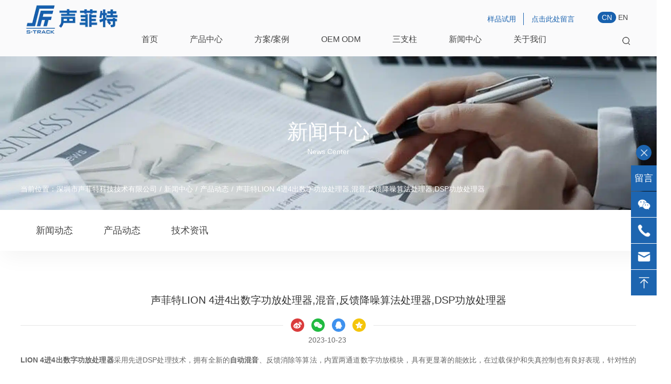

--- FILE ---
content_type: text/html; charset=UTF-8
request_url: https://www.s-track.cn/articledetail/256.html
body_size: 19324
content:
<!DOCTYPE html>
<html lang="zh-hans" prefix="og: http://ogp.me/ns#">

<head><meta charset="UTF-8"><script>if(navigator.userAgent.match(/MSIE|Internet Explorer/i)||navigator.userAgent.match(/Trident\/7\..*?rv:11/i)){var href=document.location.href;if(!href.match(/[?&]nowprocket/)){if(href.indexOf("?")==-1){if(href.indexOf("#")==-1){document.location.href=href+"?nowprocket=1"}else{document.location.href=href.replace("#","?nowprocket=1#")}}else{if(href.indexOf("#")==-1){document.location.href=href+"&nowprocket=1"}else{document.location.href=href.replace("#","&nowprocket=1#")}}}}</script><script>(()=>{class RocketLazyLoadScripts{constructor(){this.v="2.0.3",this.userEvents=["keydown","keyup","mousedown","mouseup","mousemove","mouseover","mouseenter","mouseout","mouseleave","touchmove","touchstart","touchend","touchcancel","wheel","click","dblclick","input","visibilitychange"],this.attributeEvents=["onblur","onclick","oncontextmenu","ondblclick","onfocus","onmousedown","onmouseenter","onmouseleave","onmousemove","onmouseout","onmouseover","onmouseup","onmousewheel","onscroll","onsubmit"]}async t(){this.i(),this.o(),/iP(ad|hone)/.test(navigator.userAgent)&&this.h(),this.u(),this.l(this),this.m(),this.k(this),this.p(this),this._(),await Promise.all([this.R(),this.L()]),this.lastBreath=Date.now(),this.S(this),this.P(),this.D(),this.O(),this.M(),await this.C(this.delayedScripts.normal),await this.C(this.delayedScripts.defer),await this.C(this.delayedScripts.async),this.F("domReady"),await this.T(),await this.j(),await this.I(),this.F("windowLoad"),await this.A(),window.dispatchEvent(new Event("rocket-allScriptsLoaded")),this.everythingLoaded=!0,this.lastTouchEnd&&await new Promise((t=>setTimeout(t,500-Date.now()+this.lastTouchEnd))),this.H(),this.F("all"),this.U(),this.W()}i(){this.CSPIssue=sessionStorage.getItem("rocketCSPIssue"),document.addEventListener("securitypolicyviolation",(t=>{this.CSPIssue||"script-src-elem"!==t.violatedDirective||"data"!==t.blockedURI||(this.CSPIssue=!0,sessionStorage.setItem("rocketCSPIssue",!0))}),{isRocket:!0})}o(){window.addEventListener("pageshow",(t=>{this.persisted=t.persisted,this.realWindowLoadedFired=!0}),{isRocket:!0}),window.addEventListener("pagehide",(()=>{this.onFirstUserAction=null}),{isRocket:!0})}h(){let t;function e(e){t=e}window.addEventListener("touchstart",e,{isRocket:!0}),window.addEventListener("touchend",(function i(o){Math.abs(o.changedTouches[0].pageX-t.changedTouches[0].pageX)<10&&Math.abs(o.changedTouches[0].pageY-t.changedTouches[0].pageY)<10&&o.timeStamp-t.timeStamp<200&&(o.target.dispatchEvent(new PointerEvent("click",{target:o.target,bubbles:!0,cancelable:!0,detail:1})),event.preventDefault(),window.removeEventListener("touchstart",e,{isRocket:!0}),window.removeEventListener("touchend",i,{isRocket:!0}))}),{isRocket:!0})}q(t){this.userActionTriggered||("mousemove"!==t.type||this.firstMousemoveIgnored?"keyup"===t.type||"mouseover"===t.type||"mouseout"===t.type||(this.userActionTriggered=!0,this.onFirstUserAction&&this.onFirstUserAction()):this.firstMousemoveIgnored=!0),"click"===t.type&&t.preventDefault(),this.savedUserEvents.length>0&&(t.stopPropagation(),t.stopImmediatePropagation()),"touchstart"===this.lastEvent&&"touchend"===t.type&&(this.lastTouchEnd=Date.now()),"click"===t.type&&(this.lastTouchEnd=0),this.lastEvent=t.type,this.savedUserEvents.push(t)}u(){this.savedUserEvents=[],this.userEventHandler=this.q.bind(this),this.userEvents.forEach((t=>window.addEventListener(t,this.userEventHandler,{passive:!1,isRocket:!0})))}U(){this.userEvents.forEach((t=>window.removeEventListener(t,this.userEventHandler,{passive:!1,isRocket:!0}))),this.savedUserEvents.forEach((t=>{t.target.dispatchEvent(new window[t.constructor.name](t.type,t))}))}m(){this.eventsMutationObserver=new MutationObserver((t=>{const e="return false";for(const i of t){if("attributes"===i.type){const t=i.target.getAttribute(i.attributeName);t&&t!==e&&(i.target.setAttribute("data-rocket-"+i.attributeName,t),i.target["rocket"+i.attributeName]=new Function("event",t),i.target.setAttribute(i.attributeName,e))}"childList"===i.type&&i.addedNodes.forEach((t=>{if(t.nodeType===Node.ELEMENT_NODE)for(const i of t.attributes)this.attributeEvents.includes(i.name)&&i.value&&""!==i.value&&(t.setAttribute("data-rocket-"+i.name,i.value),t["rocket"+i.name]=new Function("event",i.value),t.setAttribute(i.name,e))}))}})),this.eventsMutationObserver.observe(document,{subtree:!0,childList:!0,attributeFilter:this.attributeEvents})}H(){this.eventsMutationObserver.disconnect(),this.attributeEvents.forEach((t=>{document.querySelectorAll("[data-rocket-"+t+"]").forEach((e=>{e.setAttribute(t,e.getAttribute("data-rocket-"+t)),e.removeAttribute("data-rocket-"+t)}))}))}k(t){Object.defineProperty(HTMLElement.prototype,"onclick",{get(){return this.rocketonclick||null},set(e){this.rocketonclick=e,this.setAttribute(t.everythingLoaded?"onclick":"data-rocket-onclick","this.rocketonclick(event)")}})}S(t){function e(e,i){let o=e[i];e[i]=null,Object.defineProperty(e,i,{get:()=>o,set(s){t.everythingLoaded?o=s:e["rocket"+i]=o=s}})}e(document,"onreadystatechange"),e(window,"onload"),e(window,"onpageshow");try{Object.defineProperty(document,"readyState",{get:()=>t.rocketReadyState,set(e){t.rocketReadyState=e},configurable:!0}),document.readyState="loading"}catch(t){console.log("WPRocket DJE readyState conflict, bypassing")}}l(t){this.originalAddEventListener=EventTarget.prototype.addEventListener,this.originalRemoveEventListener=EventTarget.prototype.removeEventListener,this.savedEventListeners=[],EventTarget.prototype.addEventListener=function(e,i,o){o&&o.isRocket||!t.B(e,this)&&!t.userEvents.includes(e)||t.B(e,this)&&!t.userActionTriggered||e.startsWith("rocket-")||t.everythingLoaded?t.originalAddEventListener.call(this,e,i,o):t.savedEventListeners.push({target:this,remove:!1,type:e,func:i,options:o})},EventTarget.prototype.removeEventListener=function(e,i,o){o&&o.isRocket||!t.B(e,this)&&!t.userEvents.includes(e)||t.B(e,this)&&!t.userActionTriggered||e.startsWith("rocket-")||t.everythingLoaded?t.originalRemoveEventListener.call(this,e,i,o):t.savedEventListeners.push({target:this,remove:!0,type:e,func:i,options:o})}}F(t){"all"===t&&(EventTarget.prototype.addEventListener=this.originalAddEventListener,EventTarget.prototype.removeEventListener=this.originalRemoveEventListener),this.savedEventListeners=this.savedEventListeners.filter((e=>{let i=e.type,o=e.target||window;return"domReady"===t&&"DOMContentLoaded"!==i&&"readystatechange"!==i||("windowLoad"===t&&"load"!==i&&"readystatechange"!==i&&"pageshow"!==i||(this.B(i,o)&&(i="rocket-"+i),e.remove?o.removeEventListener(i,e.func,e.options):o.addEventListener(i,e.func,e.options),!1))}))}p(t){let e;function i(e){return t.everythingLoaded?e:e.split(" ").map((t=>"load"===t||t.startsWith("load.")?"rocket-jquery-load":t)).join(" ")}function o(o){function s(e){const s=o.fn[e];o.fn[e]=o.fn.init.prototype[e]=function(){return this[0]===window&&t.userActionTriggered&&("string"==typeof arguments[0]||arguments[0]instanceof String?arguments[0]=i(arguments[0]):"object"==typeof arguments[0]&&Object.keys(arguments[0]).forEach((t=>{const e=arguments[0][t];delete arguments[0][t],arguments[0][i(t)]=e}))),s.apply(this,arguments),this}}if(o&&o.fn&&!t.allJQueries.includes(o)){const e={DOMContentLoaded:[],"rocket-DOMContentLoaded":[]};for(const t in e)document.addEventListener(t,(()=>{e[t].forEach((t=>t()))}),{isRocket:!0});o.fn.ready=o.fn.init.prototype.ready=function(i){function s(){parseInt(o.fn.jquery)>2?setTimeout((()=>i.bind(document)(o))):i.bind(document)(o)}return t.realDomReadyFired?!t.userActionTriggered||t.fauxDomReadyFired?s():e["rocket-DOMContentLoaded"].push(s):e.DOMContentLoaded.push(s),o([])},s("on"),s("one"),s("off"),t.allJQueries.push(o)}e=o}t.allJQueries=[],o(window.jQuery),Object.defineProperty(window,"jQuery",{get:()=>e,set(t){o(t)}})}P(){const t=new Map;document.write=document.writeln=function(e){const i=document.currentScript,o=document.createRange(),s=i.parentElement;let n=t.get(i);void 0===n&&(n=i.nextSibling,t.set(i,n));const c=document.createDocumentFragment();o.setStart(c,0),c.appendChild(o.createContextualFragment(e)),s.insertBefore(c,n)}}async R(){return new Promise((t=>{this.userActionTriggered?t():this.onFirstUserAction=t}))}async L(){return new Promise((t=>{document.addEventListener("DOMContentLoaded",(()=>{this.realDomReadyFired=!0,t()}),{isRocket:!0})}))}async I(){return this.realWindowLoadedFired?Promise.resolve():new Promise((t=>{window.addEventListener("load",t,{isRocket:!0})}))}M(){this.pendingScripts=[];this.scriptsMutationObserver=new MutationObserver((t=>{for(const e of t)e.addedNodes.forEach((t=>{"SCRIPT"!==t.tagName||t.noModule||t.isWPRocket||this.pendingScripts.push({script:t,promise:new Promise((e=>{const i=()=>{const i=this.pendingScripts.findIndex((e=>e.script===t));i>=0&&this.pendingScripts.splice(i,1),e()};t.addEventListener("load",i,{isRocket:!0}),t.addEventListener("error",i,{isRocket:!0}),setTimeout(i,1e3)}))})}))})),this.scriptsMutationObserver.observe(document,{childList:!0,subtree:!0})}async j(){await this.J(),this.pendingScripts.length?(await this.pendingScripts[0].promise,await this.j()):this.scriptsMutationObserver.disconnect()}D(){this.delayedScripts={normal:[],async:[],defer:[]},document.querySelectorAll("script[type$=rocketlazyloadscript]").forEach((t=>{t.hasAttribute("data-rocket-src")?t.hasAttribute("async")&&!1!==t.async?this.delayedScripts.async.push(t):t.hasAttribute("defer")&&!1!==t.defer||"module"===t.getAttribute("data-rocket-type")?this.delayedScripts.defer.push(t):this.delayedScripts.normal.push(t):this.delayedScripts.normal.push(t)}))}async _(){await this.L();let t=[];document.querySelectorAll("script[type$=rocketlazyloadscript][data-rocket-src]").forEach((e=>{let i=e.getAttribute("data-rocket-src");if(i&&!i.startsWith("data:")){i.startsWith("//")&&(i=location.protocol+i);try{const o=new URL(i).origin;o!==location.origin&&t.push({src:o,crossOrigin:e.crossOrigin||"module"===e.getAttribute("data-rocket-type")})}catch(t){}}})),t=[...new Map(t.map((t=>[JSON.stringify(t),t]))).values()],this.N(t,"preconnect")}async $(t){if(await this.G(),!0!==t.noModule||!("noModule"in HTMLScriptElement.prototype))return new Promise((e=>{let i;function o(){(i||t).setAttribute("data-rocket-status","executed"),e()}try{if(navigator.userAgent.includes("Firefox/")||""===navigator.vendor||this.CSPIssue)i=document.createElement("script"),[...t.attributes].forEach((t=>{let e=t.nodeName;"type"!==e&&("data-rocket-type"===e&&(e="type"),"data-rocket-src"===e&&(e="src"),i.setAttribute(e,t.nodeValue))})),t.text&&(i.text=t.text),t.nonce&&(i.nonce=t.nonce),i.hasAttribute("src")?(i.addEventListener("load",o,{isRocket:!0}),i.addEventListener("error",(()=>{i.setAttribute("data-rocket-status","failed-network"),e()}),{isRocket:!0}),setTimeout((()=>{i.isConnected||e()}),1)):(i.text=t.text,o()),i.isWPRocket=!0,t.parentNode.replaceChild(i,t);else{const i=t.getAttribute("data-rocket-type"),s=t.getAttribute("data-rocket-src");i?(t.type=i,t.removeAttribute("data-rocket-type")):t.removeAttribute("type"),t.addEventListener("load",o,{isRocket:!0}),t.addEventListener("error",(i=>{this.CSPIssue&&i.target.src.startsWith("data:")?(console.log("WPRocket: CSP fallback activated"),t.removeAttribute("src"),this.$(t).then(e)):(t.setAttribute("data-rocket-status","failed-network"),e())}),{isRocket:!0}),s?(t.fetchPriority="high",t.removeAttribute("data-rocket-src"),t.src=s):t.src="data:text/javascript;base64,"+window.btoa(unescape(encodeURIComponent(t.text)))}}catch(i){t.setAttribute("data-rocket-status","failed-transform"),e()}}));t.setAttribute("data-rocket-status","skipped")}async C(t){const e=t.shift();return e?(e.isConnected&&await this.$(e),this.C(t)):Promise.resolve()}O(){this.N([...this.delayedScripts.normal,...this.delayedScripts.defer,...this.delayedScripts.async],"preload")}N(t,e){this.trash=this.trash||[];let i=!0;var o=document.createDocumentFragment();t.forEach((t=>{const s=t.getAttribute&&t.getAttribute("data-rocket-src")||t.src;if(s&&!s.startsWith("data:")){const n=document.createElement("link");n.href=s,n.rel=e,"preconnect"!==e&&(n.as="script",n.fetchPriority=i?"high":"low"),t.getAttribute&&"module"===t.getAttribute("data-rocket-type")&&(n.crossOrigin=!0),t.crossOrigin&&(n.crossOrigin=t.crossOrigin),t.integrity&&(n.integrity=t.integrity),t.nonce&&(n.nonce=t.nonce),o.appendChild(n),this.trash.push(n),i=!1}})),document.head.appendChild(o)}W(){this.trash.forEach((t=>t.remove()))}async T(){try{document.readyState="interactive"}catch(t){}this.fauxDomReadyFired=!0;try{await this.G(),document.dispatchEvent(new Event("rocket-readystatechange")),await this.G(),document.rocketonreadystatechange&&document.rocketonreadystatechange(),await this.G(),document.dispatchEvent(new Event("rocket-DOMContentLoaded")),await this.G(),window.dispatchEvent(new Event("rocket-DOMContentLoaded"))}catch(t){console.error(t)}}async A(){try{document.readyState="complete"}catch(t){}try{await this.G(),document.dispatchEvent(new Event("rocket-readystatechange")),await this.G(),document.rocketonreadystatechange&&document.rocketonreadystatechange(),await this.G(),window.dispatchEvent(new Event("rocket-load")),await this.G(),window.rocketonload&&window.rocketonload(),await this.G(),this.allJQueries.forEach((t=>t(window).trigger("rocket-jquery-load"))),await this.G();const t=new Event("rocket-pageshow");t.persisted=this.persisted,window.dispatchEvent(t),await this.G(),window.rocketonpageshow&&window.rocketonpageshow({persisted:this.persisted})}catch(t){console.error(t)}}async G(){Date.now()-this.lastBreath>45&&(await this.J(),this.lastBreath=Date.now())}async J(){return document.hidden?new Promise((t=>setTimeout(t))):new Promise((t=>requestAnimationFrame(t)))}B(t,e){return e===document&&"readystatechange"===t||(e===document&&"DOMContentLoaded"===t||(e===window&&"DOMContentLoaded"===t||(e===window&&"load"===t||e===window&&"pageshow"===t)))}static run(){(new RocketLazyLoadScripts).t()}}RocketLazyLoadScripts.run()})();</script>
    
    <!-- For IE -->
    <meta http-equiv="X-UA-Compatible" content="IE=edge">
    <!-- For Resposive Device -->
    <meta name="viewport" content="width=device-width, initial-scale=1.0">
    <title>声菲特LION 4进4出数字功放处理器,混音,反馈降噪算法处理器,DSP功放处理器-深圳市声菲特科技技术有限公司</title><link rel="preload" data-rocket-preload as="image" href="https://www.s-track.cn/userfiles/images/2021/11/25/2021112515526675.jpg" fetchpriority="high">
    <link rel="icon" href="/favicon.ico">
    <link data-minify="1" rel="stylesheet" type="text/css" href="https://www.s-track.cn/wp-content/cache/min/1/wp-content/themes/s-track/css/reset.css?ver=1752073697">
    <link data-minify="1" rel="stylesheet" type="text/css" href="https://www.s-track.cn/wp-content/cache/min/1/wp-content/themes/s-track/css/public.css?ver=1752073697">
    <link rel="stylesheet" type="text/css" href="https://www.s-track.cn/wp-content/themes/s-track/css/swiper.min.css">
    <link data-minify="1" rel="stylesheet" type="text/css" href="https://www.s-track.cn/wp-content/cache/min/1/wp-content/themes/s-track/css/iconfont.css?ver=1752073697">
    <link rel="stylesheet" type="text/css" href="https://www.s-track.cn/wp-content/themes/s-track/css/animate.min.css">
    <link data-minify="1" rel="stylesheet" type="text/css" href="https://www.s-track.cn/wp-content/cache/min/1/wp-content/themes/s-track/css/style.css?ver=1752073697">
    <link data-minify="1" rel="stylesheet" type="text/css" href="https://www.s-track.cn/wp-content/cache/min/1/wp-content/themes/s-track/css/flexslider.min.css?ver=1752073697">
    <meta name="keywords" content="新闻中心,新闻中心,产品动态" />
<meta name="description" content="LION 4进4出数字功放处理器采用先进DSP处理技术，拥有全新的自动混音、反馈消除等算法，内置两通道数字功放模块，具有更显著的能效比，在过载保护和失真控制也有良好表现，针对性的解决应用场景中的各种实际问题，配合声菲特其他音频产品，能满足更多场景应用需求。声菲特LION 4进4出数字功放处理器在TIGER专业版处理器..." />

<!-- Search Engine Optimization by Rank Math PRO - https://rankmath.com/ -->
<meta name="description" content="LION 4进4出数字功放处理器采用先进DSP处理技术，拥有全新的自动混音、反馈消除等算法，内置两通道数字功放模块，具有更显著的能效比，在过载保护和失真控制也有良好表现，针对性的解决应用场景中的各种实际问题，配合声菲特其他音频产品，能满足更多场景应用需求。"/>
<meta name="robots" content="follow, index, max-snippet:-1, max-video-preview:-1, max-image-preview:large"/>
<link rel="canonical" href="https://www.s-track.cn/articledetail/256.html" />
<meta property="og:locale" content="zh_CN" />
<meta property="og:type" content="article" />
<meta property="og:title" content="声菲特LION 4进4出数字功放处理器,混音,反馈降噪算法处理器,DSP功放处理器 - 深圳市声菲特科技技术有限公司" />
<meta property="og:description" content="LION 4进4出数字功放处理器采用先进DSP处理技术，拥有全新的自动混音、反馈消除等算法，内置两通道数字功放模块，具有更显著的能效比，在过载保护和失真控制也有良好表现，针对性的解决应用场景中的各种实际问题，配合声菲特其他音频产品，能满足更多场景应用需求。" />
<meta property="og:url" content="https://www.s-track.cn/articledetail/256.html" />
<meta property="og:site_name" content="深圳市声菲特科技技术有限公司" />
<meta property="article:section" content="新闻中心" />
<meta property="og:image" content="https://www.s-track.cn/wp-content/uploads/2023/10/2022051216133255.png" />
<meta property="og:image:secure_url" content="https://www.s-track.cn/wp-content/uploads/2023/10/2022051216133255.png" />
<meta property="og:image:width" content="1268" />
<meta property="og:image:height" content="768" />
<meta property="og:image:alt" content="声菲特LION 4进4出数字功放处理器,混音,反馈降噪算法处理器,DSP功放处理器" />
<meta property="og:image:type" content="image/png" />
<meta property="article:published_time" content="2023-10-23T17:47:21+08:00" />
<meta name="twitter:card" content="summary_large_image" />
<meta name="twitter:title" content="声菲特LION 4进4出数字功放处理器,混音,反馈降噪算法处理器,DSP功放处理器 - 深圳市声菲特科技技术有限公司" />
<meta name="twitter:description" content="LION 4进4出数字功放处理器采用先进DSP处理技术，拥有全新的自动混音、反馈消除等算法，内置两通道数字功放模块，具有更显著的能效比，在过载保护和失真控制也有良好表现，针对性的解决应用场景中的各种实际问题，配合声菲特其他音频产品，能满足更多场景应用需求。" />
<meta name="twitter:image" content="https://www.s-track.cn/wp-content/uploads/2023/10/2022051216133255.png" />
<meta name="twitter:label1" content="Written by" />
<meta name="twitter:data1" content="s-track" />
<meta name="twitter:label2" content="Time to read" />
<meta name="twitter:data2" content="Less than a minute" />
<script type="application/ld+json" class="rank-math-schema-pro">{"@context":"https://schema.org","@graph":[{"@type":"Place","@id":"https://www.s-track.cn/#place","address":{"@type":"PostalAddress","streetAddress":"\u5e7f\u4e1c\u7701\u6df1\u5733\u5e02\u5149\u660e\u533a\u5c1a\u667a\u79d1\u6280\u56ed\u533a1B 9\u697c","addressLocality":"\u6df1\u5733\u5e02","addressRegion":"\u5e7f\u4e1c\u7701","postalCode":"518001","addressCountry":"CN"}},{"@type":"Organization","@id":"https://www.s-track.cn/#organization","name":"\u6df1\u5733\u5e02\u58f0\u83f2\u7279\u79d1\u6280\u6280\u672f\u6709\u9650\u516c\u53f8","url":"https://www.s-track.cn","email":"service@s-track.cn","address":{"@type":"PostalAddress","streetAddress":"\u5e7f\u4e1c\u7701\u6df1\u5733\u5e02\u5149\u660e\u533a\u5c1a\u667a\u79d1\u6280\u56ed\u533a1B 9\u697c","addressLocality":"\u6df1\u5733\u5e02","addressRegion":"\u5e7f\u4e1c\u7701","postalCode":"518001","addressCountry":"CN"},"contactPoint":[{"@type":"ContactPoint","telephone":"400-900-2726","contactType":"customer support"}],"description":"\u6df1\u5733\u58f0\u83f2\u7279\u662f\u4e13\u4e1a\u7684\u6570\u5b57\u7f51\u7edc\u97f3\u9891\u5904\u7406\u5668\u5382\u5bb6\uff0c\u4e3a\u60a8\u63d0\u4f9b\u4f1a\u8bae\u6269\u58f0\u7cfb\u7edf\uff0c\u6559\u5b66\u5f55\u64ad\u6269\u58f0\u7cfb\u7edf\uff0c\u624b\u62c9\u624b\u4f1a\u8bae\u7cfb\u7edf\uff0c\u667a\u80fd\u8bed\u97f3\u8bc6\u522b\u4f1a\u8bae\u7cfb\u7edf\u4ee5\u53ca\u529f\u653e\u97f3\u9891\u5904\u7406\u5668\u3001\u624b\u62c9\u624b\u8bdd\u7b52\u9ea6\u514b\u98ce\u3001\u4fbf\u643a\u6269\u58f0\u97f3\u7bb1\u3001\u6a21\u62df\u6570\u5b57\u4fe1\u53f7\u8f6c\u6362\u63a5\u53e3\u7b49\u4f17\u591a\u97f3\u89c6\u9891\u4ea7\u54c1\u3002","legalName":"\u6df1\u5733\u5e02\u58f0\u83f2\u7279\u79d1\u6280\u6280\u672f\u6709\u9650\u516c\u53f8","location":{"@id":"https://www.s-track.cn/#place"}},{"@type":"WebSite","@id":"https://www.s-track.cn/#website","url":"https://www.s-track.cn","name":"\u6df1\u5733\u5e02\u58f0\u83f2\u7279\u79d1\u6280\u6280\u672f\u6709\u9650\u516c\u53f8","publisher":{"@id":"https://www.s-track.cn/#organization"},"inLanguage":"zh-Hans"},{"@type":"ImageObject","@id":"https://www.s-track.cn/wp-content/uploads/2023/10/2022051216133255.png","url":"https://www.s-track.cn/wp-content/uploads/2023/10/2022051216133255.png","width":"1268","height":"768","inLanguage":"zh-Hans"},{"@type":"WebPage","@id":"https://www.s-track.cn/articledetail/256.html#webpage","url":"https://www.s-track.cn/articledetail/256.html","name":"\u58f0\u83f2\u7279LION 4\u8fdb4\u51fa\u6570\u5b57\u529f\u653e\u5904\u7406\u5668,\u6df7\u97f3,\u53cd\u9988\u964d\u566a\u7b97\u6cd5\u5904\u7406\u5668,DSP\u529f\u653e\u5904\u7406\u5668 - \u6df1\u5733\u5e02\u58f0\u83f2\u7279\u79d1\u6280\u6280\u672f\u6709\u9650\u516c\u53f8","datePublished":"2023-10-23T17:47:21+08:00","dateModified":"2023-10-23T17:47:21+08:00","isPartOf":{"@id":"https://www.s-track.cn/#website"},"primaryImageOfPage":{"@id":"https://www.s-track.cn/wp-content/uploads/2023/10/2022051216133255.png"},"inLanguage":"zh-Hans"},{"@type":"Person","@id":"https://www.s-track.cn/articledetail/256.html#author","name":"s-track","image":{"@type":"ImageObject","@id":"https://secure.gravatar.com/avatar/c614e05aa99e567f640b959f95fac2ca9ff998cf1c46a8778a09cea453ba2fea?s=96&amp;d=wavatar&amp;r=g","url":"https://secure.gravatar.com/avatar/c614e05aa99e567f640b959f95fac2ca9ff998cf1c46a8778a09cea453ba2fea?s=96&amp;d=wavatar&amp;r=g","caption":"s-track","inLanguage":"zh-Hans"},"sameAs":["http://www.s-track.cn"],"worksFor":{"@id":"https://www.s-track.cn/#organization"}},{"@type":"Article","headline":"\u58f0\u83f2\u7279LION 4\u8fdb4\u51fa\u6570\u5b57\u529f\u653e\u5904\u7406\u5668,\u6df7\u97f3,\u53cd\u9988\u964d\u566a\u7b97\u6cd5\u5904\u7406\u5668,DSP\u529f\u653e\u5904\u7406\u5668 - \u6df1\u5733\u5e02\u58f0\u83f2\u7279\u79d1\u6280\u6280\u672f\u6709\u9650\u516c\u53f8","datePublished":"2023-10-23T17:47:21+08:00","dateModified":"2023-10-23T17:47:21+08:00","articleSection":"\u65b0\u95fb\u4e2d\u5fc3, \u4ea7\u54c1\u52a8\u6001","author":{"@id":"https://www.s-track.cn/articledetail/256.html#author","name":"s-track"},"publisher":{"@id":"https://www.s-track.cn/#organization"},"description":"LION 4\u8fdb4\u51fa\u6570\u5b57\u529f\u653e\u5904\u7406\u5668\u91c7\u7528\u5148\u8fdbDSP\u5904\u7406\u6280\u672f\uff0c\u62e5\u6709\u5168\u65b0\u7684\u81ea\u52a8\u6df7\u97f3\u3001\u53cd\u9988\u6d88\u9664\u7b49\u7b97\u6cd5\uff0c\u5185\u7f6e\u4e24\u901a\u9053\u6570\u5b57\u529f\u653e\u6a21\u5757\uff0c\u5177\u6709\u66f4\u663e\u8457\u7684\u80fd\u6548\u6bd4\uff0c\u5728\u8fc7\u8f7d\u4fdd\u62a4\u548c\u5931\u771f\u63a7\u5236\u4e5f\u6709\u826f\u597d\u8868\u73b0\uff0c\u9488\u5bf9\u6027\u7684\u89e3\u51b3\u5e94\u7528\u573a\u666f\u4e2d\u7684\u5404\u79cd\u5b9e\u9645\u95ee\u9898\uff0c\u914d\u5408\u58f0\u83f2\u7279\u5176\u4ed6\u97f3\u9891\u4ea7\u54c1\uff0c\u80fd\u6ee1\u8db3\u66f4\u591a\u573a\u666f\u5e94\u7528\u9700\u6c42\u3002","name":"\u58f0\u83f2\u7279LION 4\u8fdb4\u51fa\u6570\u5b57\u529f\u653e\u5904\u7406\u5668,\u6df7\u97f3,\u53cd\u9988\u964d\u566a\u7b97\u6cd5\u5904\u7406\u5668,DSP\u529f\u653e\u5904\u7406\u5668 - \u6df1\u5733\u5e02\u58f0\u83f2\u7279\u79d1\u6280\u6280\u672f\u6709\u9650\u516c\u53f8","@id":"https://www.s-track.cn/articledetail/256.html#richSnippet","isPartOf":{"@id":"https://www.s-track.cn/articledetail/256.html#webpage"},"image":{"@id":"https://www.s-track.cn/wp-content/uploads/2023/10/2022051216133255.png"},"inLanguage":"zh-Hans","mainEntityOfPage":{"@id":"https://www.s-track.cn/articledetail/256.html#webpage"}}]}</script>
<!-- /Rank Math WordPress SEO plugin -->


<link rel="alternate" type="application/rss+xml" title="深圳市声菲特科技技术有限公司 &raquo; 声菲特LION 4进4出数字功放处理器,混音,反馈降噪算法处理器,DSP功放处理器 评论 Feed" href="https://www.s-track.cn/articledetail/256.html/feed/" />
<link rel="alternate" title="oEmbed (JSON)" type="application/json+oembed" href="https://www.s-track.cn/wp-json/oembed/1.0/embed?url=https%3A%2F%2Fwww.s-track.cn%2Farticledetail%2F256.html" />
<link rel="alternate" title="oEmbed (XML)" type="text/xml+oembed" href="https://www.s-track.cn/wp-json/oembed/1.0/embed?url=https%3A%2F%2Fwww.s-track.cn%2Farticledetail%2F256.html&#038;format=xml" />
<style id='wp-img-auto-sizes-contain-inline-css' type='text/css'>
img:is([sizes=auto i],[sizes^="auto," i]){contain-intrinsic-size:3000px 1500px}
/*# sourceURL=wp-img-auto-sizes-contain-inline-css */
</style>
<style id='wp-block-library-inline-css' type='text/css'>
:root{--wp-block-synced-color:#7a00df;--wp-block-synced-color--rgb:122,0,223;--wp-bound-block-color:var(--wp-block-synced-color);--wp-editor-canvas-background:#ddd;--wp-admin-theme-color:#007cba;--wp-admin-theme-color--rgb:0,124,186;--wp-admin-theme-color-darker-10:#006ba1;--wp-admin-theme-color-darker-10--rgb:0,107,160.5;--wp-admin-theme-color-darker-20:#005a87;--wp-admin-theme-color-darker-20--rgb:0,90,135;--wp-admin-border-width-focus:2px}@media (min-resolution:192dpi){:root{--wp-admin-border-width-focus:1.5px}}.wp-element-button{cursor:pointer}:root .has-very-light-gray-background-color{background-color:#eee}:root .has-very-dark-gray-background-color{background-color:#313131}:root .has-very-light-gray-color{color:#eee}:root .has-very-dark-gray-color{color:#313131}:root .has-vivid-green-cyan-to-vivid-cyan-blue-gradient-background{background:linear-gradient(135deg,#00d084,#0693e3)}:root .has-purple-crush-gradient-background{background:linear-gradient(135deg,#34e2e4,#4721fb 50%,#ab1dfe)}:root .has-hazy-dawn-gradient-background{background:linear-gradient(135deg,#faaca8,#dad0ec)}:root .has-subdued-olive-gradient-background{background:linear-gradient(135deg,#fafae1,#67a671)}:root .has-atomic-cream-gradient-background{background:linear-gradient(135deg,#fdd79a,#004a59)}:root .has-nightshade-gradient-background{background:linear-gradient(135deg,#330968,#31cdcf)}:root .has-midnight-gradient-background{background:linear-gradient(135deg,#020381,#2874fc)}:root{--wp--preset--font-size--normal:16px;--wp--preset--font-size--huge:42px}.has-regular-font-size{font-size:1em}.has-larger-font-size{font-size:2.625em}.has-normal-font-size{font-size:var(--wp--preset--font-size--normal)}.has-huge-font-size{font-size:var(--wp--preset--font-size--huge)}.has-text-align-center{text-align:center}.has-text-align-left{text-align:left}.has-text-align-right{text-align:right}.has-fit-text{white-space:nowrap!important}#end-resizable-editor-section{display:none}.aligncenter{clear:both}.items-justified-left{justify-content:flex-start}.items-justified-center{justify-content:center}.items-justified-right{justify-content:flex-end}.items-justified-space-between{justify-content:space-between}.screen-reader-text{border:0;clip-path:inset(50%);height:1px;margin:-1px;overflow:hidden;padding:0;position:absolute;width:1px;word-wrap:normal!important}.screen-reader-text:focus{background-color:#ddd;clip-path:none;color:#444;display:block;font-size:1em;height:auto;left:5px;line-height:normal;padding:15px 23px 14px;text-decoration:none;top:5px;width:auto;z-index:100000}html :where(.has-border-color){border-style:solid}html :where([style*=border-top-color]){border-top-style:solid}html :where([style*=border-right-color]){border-right-style:solid}html :where([style*=border-bottom-color]){border-bottom-style:solid}html :where([style*=border-left-color]){border-left-style:solid}html :where([style*=border-width]){border-style:solid}html :where([style*=border-top-width]){border-top-style:solid}html :where([style*=border-right-width]){border-right-style:solid}html :where([style*=border-bottom-width]){border-bottom-style:solid}html :where([style*=border-left-width]){border-left-style:solid}html :where(img[class*=wp-image-]){height:auto;max-width:100%}:where(figure){margin:0 0 1em}html :where(.is-position-sticky){--wp-admin--admin-bar--position-offset:var(--wp-admin--admin-bar--height,0px)}@media screen and (max-width:600px){html :where(.is-position-sticky){--wp-admin--admin-bar--position-offset:0px}}

/*# sourceURL=wp-block-library-inline-css */
</style><style id='global-styles-inline-css' type='text/css'>
:root{--wp--preset--aspect-ratio--square: 1;--wp--preset--aspect-ratio--4-3: 4/3;--wp--preset--aspect-ratio--3-4: 3/4;--wp--preset--aspect-ratio--3-2: 3/2;--wp--preset--aspect-ratio--2-3: 2/3;--wp--preset--aspect-ratio--16-9: 16/9;--wp--preset--aspect-ratio--9-16: 9/16;--wp--preset--color--black: #000000;--wp--preset--color--cyan-bluish-gray: #abb8c3;--wp--preset--color--white: #ffffff;--wp--preset--color--pale-pink: #f78da7;--wp--preset--color--vivid-red: #cf2e2e;--wp--preset--color--luminous-vivid-orange: #ff6900;--wp--preset--color--luminous-vivid-amber: #fcb900;--wp--preset--color--light-green-cyan: #7bdcb5;--wp--preset--color--vivid-green-cyan: #00d084;--wp--preset--color--pale-cyan-blue: #8ed1fc;--wp--preset--color--vivid-cyan-blue: #0693e3;--wp--preset--color--vivid-purple: #9b51e0;--wp--preset--gradient--vivid-cyan-blue-to-vivid-purple: linear-gradient(135deg,rgb(6,147,227) 0%,rgb(155,81,224) 100%);--wp--preset--gradient--light-green-cyan-to-vivid-green-cyan: linear-gradient(135deg,rgb(122,220,180) 0%,rgb(0,208,130) 100%);--wp--preset--gradient--luminous-vivid-amber-to-luminous-vivid-orange: linear-gradient(135deg,rgb(252,185,0) 0%,rgb(255,105,0) 100%);--wp--preset--gradient--luminous-vivid-orange-to-vivid-red: linear-gradient(135deg,rgb(255,105,0) 0%,rgb(207,46,46) 100%);--wp--preset--gradient--very-light-gray-to-cyan-bluish-gray: linear-gradient(135deg,rgb(238,238,238) 0%,rgb(169,184,195) 100%);--wp--preset--gradient--cool-to-warm-spectrum: linear-gradient(135deg,rgb(74,234,220) 0%,rgb(151,120,209) 20%,rgb(207,42,186) 40%,rgb(238,44,130) 60%,rgb(251,105,98) 80%,rgb(254,248,76) 100%);--wp--preset--gradient--blush-light-purple: linear-gradient(135deg,rgb(255,206,236) 0%,rgb(152,150,240) 100%);--wp--preset--gradient--blush-bordeaux: linear-gradient(135deg,rgb(254,205,165) 0%,rgb(254,45,45) 50%,rgb(107,0,62) 100%);--wp--preset--gradient--luminous-dusk: linear-gradient(135deg,rgb(255,203,112) 0%,rgb(199,81,192) 50%,rgb(65,88,208) 100%);--wp--preset--gradient--pale-ocean: linear-gradient(135deg,rgb(255,245,203) 0%,rgb(182,227,212) 50%,rgb(51,167,181) 100%);--wp--preset--gradient--electric-grass: linear-gradient(135deg,rgb(202,248,128) 0%,rgb(113,206,126) 100%);--wp--preset--gradient--midnight: linear-gradient(135deg,rgb(2,3,129) 0%,rgb(40,116,252) 100%);--wp--preset--font-size--small: 13px;--wp--preset--font-size--medium: 20px;--wp--preset--font-size--large: 36px;--wp--preset--font-size--x-large: 42px;--wp--preset--spacing--20: 0.44rem;--wp--preset--spacing--30: 0.67rem;--wp--preset--spacing--40: 1rem;--wp--preset--spacing--50: 1.5rem;--wp--preset--spacing--60: 2.25rem;--wp--preset--spacing--70: 3.38rem;--wp--preset--spacing--80: 5.06rem;--wp--preset--shadow--natural: 6px 6px 9px rgba(0, 0, 0, 0.2);--wp--preset--shadow--deep: 12px 12px 50px rgba(0, 0, 0, 0.4);--wp--preset--shadow--sharp: 6px 6px 0px rgba(0, 0, 0, 0.2);--wp--preset--shadow--outlined: 6px 6px 0px -3px rgb(255, 255, 255), 6px 6px rgb(0, 0, 0);--wp--preset--shadow--crisp: 6px 6px 0px rgb(0, 0, 0);}:where(.is-layout-flex){gap: 0.5em;}:where(.is-layout-grid){gap: 0.5em;}body .is-layout-flex{display: flex;}.is-layout-flex{flex-wrap: wrap;align-items: center;}.is-layout-flex > :is(*, div){margin: 0;}body .is-layout-grid{display: grid;}.is-layout-grid > :is(*, div){margin: 0;}:where(.wp-block-columns.is-layout-flex){gap: 2em;}:where(.wp-block-columns.is-layout-grid){gap: 2em;}:where(.wp-block-post-template.is-layout-flex){gap: 1.25em;}:where(.wp-block-post-template.is-layout-grid){gap: 1.25em;}.has-black-color{color: var(--wp--preset--color--black) !important;}.has-cyan-bluish-gray-color{color: var(--wp--preset--color--cyan-bluish-gray) !important;}.has-white-color{color: var(--wp--preset--color--white) !important;}.has-pale-pink-color{color: var(--wp--preset--color--pale-pink) !important;}.has-vivid-red-color{color: var(--wp--preset--color--vivid-red) !important;}.has-luminous-vivid-orange-color{color: var(--wp--preset--color--luminous-vivid-orange) !important;}.has-luminous-vivid-amber-color{color: var(--wp--preset--color--luminous-vivid-amber) !important;}.has-light-green-cyan-color{color: var(--wp--preset--color--light-green-cyan) !important;}.has-vivid-green-cyan-color{color: var(--wp--preset--color--vivid-green-cyan) !important;}.has-pale-cyan-blue-color{color: var(--wp--preset--color--pale-cyan-blue) !important;}.has-vivid-cyan-blue-color{color: var(--wp--preset--color--vivid-cyan-blue) !important;}.has-vivid-purple-color{color: var(--wp--preset--color--vivid-purple) !important;}.has-black-background-color{background-color: var(--wp--preset--color--black) !important;}.has-cyan-bluish-gray-background-color{background-color: var(--wp--preset--color--cyan-bluish-gray) !important;}.has-white-background-color{background-color: var(--wp--preset--color--white) !important;}.has-pale-pink-background-color{background-color: var(--wp--preset--color--pale-pink) !important;}.has-vivid-red-background-color{background-color: var(--wp--preset--color--vivid-red) !important;}.has-luminous-vivid-orange-background-color{background-color: var(--wp--preset--color--luminous-vivid-orange) !important;}.has-luminous-vivid-amber-background-color{background-color: var(--wp--preset--color--luminous-vivid-amber) !important;}.has-light-green-cyan-background-color{background-color: var(--wp--preset--color--light-green-cyan) !important;}.has-vivid-green-cyan-background-color{background-color: var(--wp--preset--color--vivid-green-cyan) !important;}.has-pale-cyan-blue-background-color{background-color: var(--wp--preset--color--pale-cyan-blue) !important;}.has-vivid-cyan-blue-background-color{background-color: var(--wp--preset--color--vivid-cyan-blue) !important;}.has-vivid-purple-background-color{background-color: var(--wp--preset--color--vivid-purple) !important;}.has-black-border-color{border-color: var(--wp--preset--color--black) !important;}.has-cyan-bluish-gray-border-color{border-color: var(--wp--preset--color--cyan-bluish-gray) !important;}.has-white-border-color{border-color: var(--wp--preset--color--white) !important;}.has-pale-pink-border-color{border-color: var(--wp--preset--color--pale-pink) !important;}.has-vivid-red-border-color{border-color: var(--wp--preset--color--vivid-red) !important;}.has-luminous-vivid-orange-border-color{border-color: var(--wp--preset--color--luminous-vivid-orange) !important;}.has-luminous-vivid-amber-border-color{border-color: var(--wp--preset--color--luminous-vivid-amber) !important;}.has-light-green-cyan-border-color{border-color: var(--wp--preset--color--light-green-cyan) !important;}.has-vivid-green-cyan-border-color{border-color: var(--wp--preset--color--vivid-green-cyan) !important;}.has-pale-cyan-blue-border-color{border-color: var(--wp--preset--color--pale-cyan-blue) !important;}.has-vivid-cyan-blue-border-color{border-color: var(--wp--preset--color--vivid-cyan-blue) !important;}.has-vivid-purple-border-color{border-color: var(--wp--preset--color--vivid-purple) !important;}.has-vivid-cyan-blue-to-vivid-purple-gradient-background{background: var(--wp--preset--gradient--vivid-cyan-blue-to-vivid-purple) !important;}.has-light-green-cyan-to-vivid-green-cyan-gradient-background{background: var(--wp--preset--gradient--light-green-cyan-to-vivid-green-cyan) !important;}.has-luminous-vivid-amber-to-luminous-vivid-orange-gradient-background{background: var(--wp--preset--gradient--luminous-vivid-amber-to-luminous-vivid-orange) !important;}.has-luminous-vivid-orange-to-vivid-red-gradient-background{background: var(--wp--preset--gradient--luminous-vivid-orange-to-vivid-red) !important;}.has-very-light-gray-to-cyan-bluish-gray-gradient-background{background: var(--wp--preset--gradient--very-light-gray-to-cyan-bluish-gray) !important;}.has-cool-to-warm-spectrum-gradient-background{background: var(--wp--preset--gradient--cool-to-warm-spectrum) !important;}.has-blush-light-purple-gradient-background{background: var(--wp--preset--gradient--blush-light-purple) !important;}.has-blush-bordeaux-gradient-background{background: var(--wp--preset--gradient--blush-bordeaux) !important;}.has-luminous-dusk-gradient-background{background: var(--wp--preset--gradient--luminous-dusk) !important;}.has-pale-ocean-gradient-background{background: var(--wp--preset--gradient--pale-ocean) !important;}.has-electric-grass-gradient-background{background: var(--wp--preset--gradient--electric-grass) !important;}.has-midnight-gradient-background{background: var(--wp--preset--gradient--midnight) !important;}.has-small-font-size{font-size: var(--wp--preset--font-size--small) !important;}.has-medium-font-size{font-size: var(--wp--preset--font-size--medium) !important;}.has-large-font-size{font-size: var(--wp--preset--font-size--large) !important;}.has-x-large-font-size{font-size: var(--wp--preset--font-size--x-large) !important;}
/*# sourceURL=global-styles-inline-css */
</style>

<style id='classic-theme-styles-inline-css' type='text/css'>
/*! This file is auto-generated */
.wp-block-button__link{color:#fff;background-color:#32373c;border-radius:9999px;box-shadow:none;text-decoration:none;padding:calc(.667em + 2px) calc(1.333em + 2px);font-size:1.125em}.wp-block-file__button{background:#32373c;color:#fff;text-decoration:none}
/*# sourceURL=/wp-includes/css/classic-themes.min.css */
</style>
<script type="rocketlazyloadscript" data-rocket-type="text/javascript" data-rocket-src="https://www.s-track.cn/wp-includes/js/jquery/jquery.min.js?ver=3.7.1" id="jquery-core-js"></script>
<script type="rocketlazyloadscript" data-rocket-type="text/javascript" data-rocket-src="https://www.s-track.cn/wp-includes/js/jquery/jquery-migrate.min.js?ver=3.4.1" id="jquery-migrate-js"></script>
<script type="rocketlazyloadscript" data-minify="1" data-rocket-type="text/javascript" data-rocket-src="https://www.s-track.cn/wp-content/cache/min/1/wp-content/plugins/themepark-comment/plugin-updates/js/debug-bar.js?ver=1756730743" id="puc-debug-bar-js-js"></script>
<link rel="https://api.w.org/" href="https://www.s-track.cn/wp-json/" /><link rel="alternate" title="JSON" type="application/json" href="https://www.s-track.cn/wp-json/wp/v2/posts/716" /><link rel="EditURI" type="application/rsd+xml" title="RSD" href="https://www.s-track.cn/xmlrpc.php?rsd" />

<link rel='shortlink' href='https://www.s-track.cn/?p=716' />
    <script type="rocketlazyloadscript" data-rocket-type='text/javascript' data-rocket-src='/wp-includes/js/jquery/jquery.min.js?ver=3.7.0' id='jquery-core-js'></script>
    <script type="rocketlazyloadscript" data-rocket-type='text/javascript' data-rocket-src='/wp-includes/js/jquery/jquery-migrate.min.js?ver=3.4.1' id='jquery-migrate-js'></script>
    <script type="rocketlazyloadscript" data-minify="1" data-rocket-src="https://www.s-track.cn/wp-content/cache/min/1/wp-content/themes/s-track/js/js.js?ver=1752073697" data-rocket-type="text/javascript"></script>
    <script type="rocketlazyloadscript" data-rocket-src="https://www.s-track.cn/wp-content/themes/s-track/js/swiper.min.js" data-rocket-type="text/javascript"></script>
    <!--<script type="rocketlazyloadscript" data-rocket-src="https://www.s-track.cn/wp-content/themes/s-track/js/OnePageNav.js" data-rocket-type="text/javascript"></script>-->
    <!--<script type="rocketlazyloadscript" data-rocket-src="https://www.s-track.cn/wp-content/themes/s-track/js/jquery.SuperSlide.2.1.1.js" data-rocket-type="text/javascript"></script>-->


<style id="rocket-lazyrender-inline-css">[data-wpr-lazyrender] {content-visibility: auto;}</style><meta name="generator" content="WP Rocket 3.18.3" data-wpr-features="wpr_delay_js wpr_minify_js wpr_automatic_lazy_rendering wpr_oci wpr_minify_css wpr_preload_links wpr_host_fonts_locally wpr_desktop" /></head>

<body>
    
    <div  class="top2">
        <div  class="top2-all">
            <div  class="container clearfix">
                <a href="/" class="logo"><picture>
<source type="image/webp" srcset="https://www.s-track.cn/wp-content/uploads/2025/07/logo-1.png.webp"/>
<img src="https://www.s-track.cn/wp-content/uploads/2025/07/logo-1.png" alt="声菲特logo"/>
</picture>
</a>
                <div class="top2-right">
                    <div class="top2ri-top clearfix">
                        <div class="language">
                            <a href="/" class="lang-text on">
                                CN
                            </a>
                            <a href="https://s-track.com.cn" class="lang-cn" target="_blank" rel="noopener noreferrer">
                                EN
                            </a>
                        </div>
                        <a href="https://www.s-track.cn/page/lxfs36.html" class="">点击此处留言</a>
                        <a href="https://www.s-track.cn/page/lxfs36.html" class="ypsy">样品试用</a>
                    </div>
                    <div class="top2ri-bottom clearfix">
                        <div class="top2-ri clearfix">
                            <div class="bt-search">
                                <input type="button" class="sub-bot" aria-label="搜索">
                            </div>
                            <div class="search-all">
                                <div  class="container">
                                    <div class="search-box">
                                        <form id="searchform" name="searchform" method="get" action="/">
                                            <div class="search-txt left" style="background-image:url(https://www.s-track.cn/wp-content/themes/s-track/image/sousuo.png)">
                                            </div>
                                            <div class="search-inp">
                                                <input type="text" value="搜索:" name="s" id="s" onfocus="if (this.value==this.defaultValue) {this.value='';}" onblur="if (this.value=='') {this.value=this.defaultValue;}">
                                            </div>
                                            <div class="search-close" style="background-image:url(https://www.s-track.cn/wp-content/themes/s-track/image/close1.png)">
                                            </div>
                                        </form>
                                    </div>
                                </div>
                            </div>
                        </div>
                        <div class="top2-bu clearfix">
                            <ul>
                                <li class=""><a href="/">首页</a></li>
                                <li class="ac   ">
                                    <a href="/product/ypclq61.html">产品中心</a>
                                    <div class="xia-menu">
                                        <div class="xiala-item clearfix container">
                                            <ul class="xia-ul"><li><a href="https://www.s-track.cn/product/ypclq62.html">* 音频处理器</a></li><li><a href="https://www.s-track.cn/product/distributed-audio-processor.html">分布式音频处理器</a></li><li><a href="https://www.s-track.cn/product/fixed-audio-processor.html">固定式音频处理器</a></li><li><a href="https://www.s-track.cn/product/semi-open-audio-processor.html">半开放式音频处理器</a></li><li><a href="https://www.s-track.cn/product/open-audio-processor.html">开放式音频处理器</a></li></ul><ul class="xia-ul"><li><a href="https://www.s-track.cn/product/tytxl61.html">* 调音台</a></li><li><a href="https://www.s-track.cn/productdetail/1098.html">Hippo D2412数字调音台</a></li><li><a href="https://www.s-track.cn/productdetail/bxssztyt23.html">Hippo D1608数字调音台</a></li></ul><ul class="xia-ul"><li><a href="https://www.s-track.cn/product/jkjxl09.html">* 转换接口</a></li><li><a href="https://www.s-track.cn/productdetail/wlypjkx75.html">网络音频接口箱</a></li><li><a href="https://www.s-track.cn/productdetail/4tdlycsmb23.html">4通道蓝牙传输面板</a></li><li><a href="https://www.s-track.cn/productdetail/2tdlycsmb35.html">2通道蓝牙传输面板</a></li><li><a href="https://www.s-track.cn/productdetail/ostrichxl43.html">Dante信号转换接口</a></li><li><a href="https://www.s-track.cn/productdetail/dpanelxl72.html">2进2出网络墙面接口</a></li></ul><ul class="xia-ul"><li><a href="https://www.s-track.cn/product/products/%E6%8E%A7%E5%88%B6%E9%9D%A2%E6%9D%BF.html">* 控制面板</a></li><li><a href="https://www.s-track.cn/productdetail/p1pluskzmb00.html">P1 PLUS旋转式控制面板</a></li><li><a href="https://www.s-track.cn/productdetail/kzmb37.html">P5控制面板</a></li></ul><ul class="xia-ul"><li><a href="https://www.s-track.cn/product/gfxl46.html">* 功率放大器</a></li><li><a href="https://www.s-track.cn/productdetail/maiagf95.html">Dante数字功放</a></li><li><a href="https://www.s-track.cn/productdetail/2tdgf62.html">数字功放</a></li></ul><ul class="xia-ul"><li><a href="https://www.s-track.cn/product/yxxl01.html">* 扬声器</a></li><li><a href="https://www.s-track.cn/productdetail/yz99.html">音柱</a></li><li><a href="https://www.s-track.cn/productdetail/wdyx16.html">Dante 吸顶音箱</a></li></ul><ul class="xia-ul"><li><a href="https://www.s-track.cn/product/fwqxl22.html">* 麦克风</a></li><li><a href="https://www.s-track.cn/productdetail/1709.html">Dante鹅颈麦克风</a></li><li><a href="https://www.s-track.cn/productdetail/1706.html">模拟鹅颈麦克风</a></li><li><a href="https://www.s-track.cn/productdetail/1703.html">Dante麦克风</a></li></ul><ul class="xia-ul"><li><a href="https://www.s-track.cn/product/kzmbxl41.html">* 模组</a></li><li><a href="https://www.s-track.cn/productdetail/1460.html">网络DSP处理模块</a></li><li><a href="https://www.s-track.cn/productdetail/1459.html">10进4出音频处理模块</a></li><li><a href="https://www.s-track.cn/productdetail/1458.html">Dante PoE功放模块</a></li><li><a href="https://www.s-track.cn/productdetail/1451.html">Dante网络接口模块</a></li></ul><ul class="xia-ul"><li><a href="https://www.s-track.cn/product/htxl28.html">* “星闪”方案</a></li><li><a href="https://www.s-track.cn/productdetail/1461.html">LARK 星闪麦克风1.0 Pro</a></li></ul>                                        </div>

                                    </div>
                                </li>


                                <li class="menu-item menu-item-type-taxonomy menu-item-object-category menu-item-has-children"><a href="https://www.s-track.cn/article/jjfa72.html">方案/案例</a><div class="xia-menu">
<ul class="xiala-item clearfix"><li class="menu-item menu-item-type-taxonomy menu-item-object-category"><a href="https://www.s-track.cn/article/hyxt62.html">会议音频系统解决方案</a></li>
<li class="menu-item menu-item-type-taxonomy menu-item-object-category"><a href="https://www.s-track.cn/article/syhy82.html">便携扩声系统解决方案</a></li>
<li class="menu-item menu-item-type-taxonomy menu-item-object-category"><a href="https://www.s-track.cn/article/jyhy68.html">教学音频系统解决方案</a></li>
<li class="menu-item menu-item-type-taxonomy menu-item-object-category"><a href="https://www.s-track.cn/article/hyxt09.html">会议系统</a></li>
<li class="menu-item menu-item-type-taxonomy menu-item-object-category"><a href="https://www.s-track.cn/article/syhy11.html">商用行业</a></li>
<li class="menu-item menu-item-type-taxonomy menu-item-object-category"><a href="https://www.s-track.cn/article/jyhy23.html">教育行业</a></li>
</ul></div></li>
<li class="menu-item menu-item-type-post_type menu-item-object-page"><a href="https://www.s-track.cn/page/oemodm.html">OEM ODM</a></li>
<li class="menu-item menu-item-type-post_type menu-item-object-page menu-item-has-children"><a href="https://www.s-track.cn/page/three-pillar.html">三支柱</a><div class="xia-menu">
<ul class="xiala-item clearfix"><li class="menu-item menu-item-type-post_type menu-item-object-page"><a href="https://www.s-track.cn/page/three-pillar.html">三支柱</a></li>
<li class="menu-item menu-item-type-post_type menu-item-object-page"><a href="https://www.s-track.cn/page/shfw29.html">售后服务</a></li>
<li class="menu-item menu-item-type-post_type menu-item-object-page"><a href="https://www.s-track.cn/page/92.html">常见问答</a></li>
<li class="menu-item menu-item-type-post_type menu-item-object-page"><a href="https://www.s-track.cn/article/spzx35.html">视频中心</a></li>
<li class="menu-item menu-item-type-post_type menu-item-object-page"><a href="https://www.s-track.cn/download/zlxz86.html">软件下载</a></li>
</ul></div></li>
<li class="menu-item menu-item-type-taxonomy menu-item-object-category current-post-ancestor current-menu-parent current-post-parent menu-item-has-children"><a href="https://www.s-track.cn/article/xwdt33.html">新闻中心</a><div class="xia-menu">
<ul class="xiala-item clearfix"><li class="menu-item menu-item-type-taxonomy menu-item-object-category"><a href="https://www.s-track.cn/article/xwdt33.html">新闻动态</a></li>
<li class="menu-item menu-item-type-taxonomy menu-item-object-category current-post-ancestor current-menu-parent current-post-parent"><a href="https://www.s-track.cn/article/cpdt77.html">产品动态</a></li>
<li class="menu-item menu-item-type-taxonomy menu-item-object-category"><a href="https://www.s-track.cn/article/jszx01.html">技术资讯</a></li>
</ul></div></li>
<li class="menu-item menu-item-type-post_type menu-item-object-page menu-item-has-children"><a href="https://www.s-track.cn/page/gywm56.html">关于我们</a><div class="xia-menu">
<ul class="xiala-item clearfix"><li class="menu-item menu-item-type-custom menu-item-object-custom"><a href="https://www.s-track.cn/page/gywm56.html#ab1">公司介绍</a></li>
<li class="menu-item menu-item-type-custom menu-item-object-custom"><a href="https://www.s-track.cn/page/gywm56.html#ab2">企业文化</a></li>
<li class="menu-item menu-item-type-custom menu-item-object-custom"><a href="https://www.s-track.cn/page/gywm56.html#ab5">企业品牌</a></li>
<li class="menu-item menu-item-type-custom menu-item-object-custom"><a href="https://www.s-track.cn/page/gywm56.html#ab6">合作伙伴</a></li>
<li class="menu-item menu-item-type-post_type menu-item-object-page"><a href="https://www.s-track.cn/page/lxfs36.html">联系方式</a></li>
<li class="menu-item menu-item-type-post_type menu-item-object-page"><a href="https://www.s-track.cn/page/joinus.html">诚聘英才</a></li>
</ul></div></li>


                            </ul>
                        </div>
                    </div>
                </div>
            </div>
        </div>
    </div>
    <div  class="alert-search">
        <div  class="alert-top">
            <label for="keyword" class="hidden" style="display: none;">搜索</label><input type="text" value="搜索" class="text" id="keyword" onfocus="if (this.value==this.defaultValue) {this.value='';}" onblur="if (this.value=='') {this.value=this.defaultValue;}" onkeypress="EnterPress(event)" onkeydown="EnterPress()">
            <input type="submit" value="" id="button" class=" search">
            <span class="iconfont icon-close search-close"></span>
        </div>
    </div><style>
     .wp-block-image figcaption {
    margin-bottom: 1em;
    margin-top: .5em;
    display: none !important;
}
:where(figure) {
    margin: 0
}
</style>
<div  class="new paddbo">
    <div  class="in-top1 banner">
        <div  class="img"><picture>
<source type="image/webp" srcset="https://www.s-track.cn/wp-content/themes/s-track/picture/banner/news.jpg.webp"/>
<img src="https://www.s-track.cn/wp-content/themes/s-track/picture/banner/news.jpg" alt="新闻中心"/>
</picture>
</div>
        <div  class=" banner-text">
            <h1>新闻中心</h1>
            <p>News Center</p>
        </div>
        <div  class=" banner-txt">
            <div  class="main">

                <ul class="breadcrumb-list" itemscope itemtype="http://schema.org/BreadcrumbList">
                     <li class="breadcrumb-item" itemprop="itemListElement" itemscope itemtype="https://schema.org/ListItem">
        <a itemscope itemtype="https://schema.org/WebPage" itemprop="item" itemid="https://www.s-track.cn" href="https://www.s-track.cn" class="breadcrumb-link">
          <span>当前位置：</span><span itemprop="name">深圳市声菲特科技技术有限公司</span>
</a>
    <meta itemprop="position" content="1">
  <span class="breadcrumb-separator">/</span>
</li><li class="breadcrumb-item" itemprop="itemListElement" itemscope itemtype="http://schema.org/ListItem">
        <a itemscope itemtype="https://schema.org/WebPage" itemprop="item" itemid="https://www.s-track.cn/article/xwdt33.html" href="https://www.s-track.cn/article/xwdt33.html" class="breadcrumb-link">
    <span itemprop="name">新闻中心</span>
  </a>
    <meta itemprop="position" content="2">
  <span class="breadcrumb-separator">/</span>
</li><li class="breadcrumb-item" itemprop="itemListElement" itemscope itemtype="http://schema.org/ListItem">
        <a itemscope itemtype="https://schema.org/WebPage" itemprop="item" itemid="https://www.s-track.cn/article/cpdt77.html" href="https://www.s-track.cn/article/cpdt77.html" class="breadcrumb-link">
    <span itemprop="name">产品动态</span>
  </a>
    <meta itemprop="position" content="3">
  <span class="breadcrumb-separator">/</span>
</li><li class="breadcrumb-item" itemprop="itemListElement" itemscope itemtype="http://schema.org/ListItem">
        <a itemscope itemtype="https://schema.org/WebPage" itemprop="item" itemid="https://www.s-track.cn/articledetail/256.html" href="https://www.s-track.cn/articledetail/256.html" class="breadcrumb-link">
    <span itemprop="name">声菲特LION 4进4出数字功放处理器,混音,反馈降噪算法处理器,DSP功放处理器</span>
  </a>
    <meta itemprop="position" content="4">
</li>                </ul>
            </div>
        </div>
    </div>
    <div  class="menu">
        <div  class="main clearfix">
            <ul class="clearfix" id="menu">
                	<li class="cat-item cat-item-6"><a href="https://www.s-track.cn/article/xwdt33.html">新闻动态</a>
</li>
	<li class="cat-item cat-item-7"><a href="https://www.s-track.cn/article/cpdt77.html">产品动态</a>
</li>
	<li class="cat-item cat-item-8"><a href="https://www.s-track.cn/article/jszx01.html">技术资讯</a>
</li>
            </ul>
        </div>
    </div>

    <div  class="new-con">
        <div class="main">
            <div class="new-tit">声菲特LION 4进4出数字功放处理器,混音,反馈降噪算法处理器,DSP功放处理器</div>
            <div class="new-share">
                <div class="bshare-custom">
                    <div class="bsPromo bsPromo2"></div>
                    <a title="分享到新浪微博" class="bshare-sinaminiblog iconfont icon-weibo"></a>
                    <a title="分享到微信" class="bshare-weixin iconfont icon-weixin" href="javascript:void(0);"></a>
                    <a title="分享到QQ好友" class="bshare-qqim iconfont icon-qq" href="javascript:void(0);"></a>
                    <a title="分享到QQ空间" class="bshare-qzone iconfont icon-kongjian" href="javascript:void(0);"></a>
                </div>
            </div>
            <span>2023-10-23 </span>
            <div class="new-txt">
                <p><a href="https://www.s-track.cn/productdetail/yyz2.html" target="_self" rel="noopener"><strong>LION 4进4出数字功放处理器</strong></a>采用先进DSP处理技术，拥有全新的<strong>自动混音</strong>、反馈消除等算法，内置两通道数字功放模块，具有更显著的能效比，在过载保护和失真控制也有良好表现，针对性的解决应用场景中的各种实际问题，配合声菲特其他音频产品，能满足更多场景应用需求。</p>
<p style="text-align:center"><img fetchpriority="high" decoding="async" src="https://www.s-track.cn/userfiles/images/2021/11/25/2021112515526675.jpg" title="LION功放音频处理器" alt="LION功放音频处理器" width="1268" height="768" border="0" vspace="0" style="width: 1268px; height: 768px;"/></p>
<p><strong>声菲特LION 4进4出数字功放处理器</strong>在TIGER专业版处理器基础上集成了双通道150W数字功放模块。信号处理与功率放大集成在一个设备内工作，缩短了信号通路，简化了工程布线。支持带电源RS232控制端口。可选配最新的反馈消除（AFC）、回声消除（AEC)、噪声消除（ANC）算法。</p>
<p style="text-align:center"><img decoding="async" src="https://www.s-track.cn/userfiles/images/2021/11/25/2021112515521105.jpg" title="LION系列功放音频处理器" alt="LION系列功放音频处理器" width="1268" height="768" border="0" vspace="0" style="width: 1268px; height: 768px;"/></p>
<p>我们用心打造的PC版控制软件是您监控与操作音频处理器的最佳工具，可针对不同使用功能的声学特性要求进行<strong>场景编辑存储</strong>。系统内置<strong>锁屏</strong> 功能，有效避免发生误操作。音频处理器自带B/S架构服务端，通过网页浏览器访问，不仅实现了通道控制和场景选择，而且直接提供PC客户端及平台组件的下载链接。安装在平板和手机上APP客户端，稳重简约的设计风格，全景式功能菜单，配合快速操作栏，可以非常方便的对处理器进行各项操作。一切只为给您更好的用户体验。</p>
<p style="text-align:center"><img decoding="async" src="https://www.s-track.cn/userfiles/images/2021/11/25/2021112515536007.jpg" title="TIGER PLUS系统" alt="TIGER PLUS系统" width="1268" height="768" border="0" vspace="0" style="width: 1268px; height: 768px;"/></p>
<p>LION 系列适用于会议室、宴会厅、本地扩声、视讯会议，LION系列处理器内置功放，可简化音频系统，在有限空间内建设音频系统。</p>
<p style="text-align:center"><img decoding="async" src="https://www.s-track.cn/userfiles/images/2021/11/25/2021112515535706.jpg" title="数字功放处理器应用场景" alt="数字功放处理器应用场景" width="1268" height="768" border="0" vspace="0" style="width: 1268px; height: 768px;"/></p>
</div>
                <div class="new-page clearfix">
                    <div class="newpage-left">
                        <a href="https://www.s-track.cn/articledetail/257.html" rel="prev">上一篇: Dante-POE音箱，EAGLE Z38</a>                                                <a href="https://www.s-track.cn/articledetail/255.html" rel="next">下一篇: 网络音频接口箱,Ostrich D1616</a>                    </div>
                    <div class="newpage-right">
                        <a href="https://www.s-track.cn/article/xwdt33.html"> 返回列表</a>                    </div>
                </div>
            </div>
        </div>
    </div>
</div>
<style>
    img {
        display: block;
        margin-left: auto;
        margin-right: auto;
    }
</style>
<div data-wpr-lazyrender="1" class="bottom">
    <div  class="bottom1">
        <div class="container">
            <div class="box1 clearfix">
                <ul><li><a href="https://www.s-track.cn/product/ypclq61.html">产品中心</a></li><li><a href="https://www.s-track.cn/product/gfxl46.html">功率放大器</a></li><li><a href="https://www.s-track.cn/product/kzmbxl41.html">模组</a></li><li><a href="https://www.s-track.cn/product/htxl28.html">“星闪”方案</a></li><li><a href="https://www.s-track.cn/product/fwqxl22.html">麦克风</a></li><li><a href="https://www.s-track.cn/product/tytxl61.html">调音台</a></li><li><a href="https://www.s-track.cn/product/jkjxl09.html">转换接口</a></li><li><a href="https://www.s-track.cn/product/yxxl01.html">扬声器</a></li><li><a href="https://www.s-track.cn/product/ypclq62.html">音频处理器</a></li></ul><ul><li><a href="https://www.s-track.cn/article/jjfa72.html">方案/案例</a></li><li><a href="https://www.s-track.cn/article/hyxt62.html">会议音频系统解决方案</a></li><li><a href="https://www.s-track.cn/article/syhy82.html">便携扩声系统解决方案</a></li><li><a href="https://www.s-track.cn/article/jyhy68.html">教学音频系统解决方案</a></li><li><a href="https://www.s-track.cn/article/hyxt09.html">会议系统</a></li><li><a href="https://www.s-track.cn/article/syhy11.html">商用行业</a></li><li><a href="https://www.s-track.cn/article/jyhy23.html">教育行业</a></li></ul><ul><li><a href="https://www.s-track.cn/page/oemodm.html">OEM ODM</a></li></ul><ul><li><a href="https://www.s-track.cn/page/three-pillar.html">三支柱</a></li><li><a href="https://www.s-track.cn/page/three-pillar.html">三支柱</a></li><li><a href="https://www.s-track.cn/page/shfw29.html">售后服务</a></li><li><a href="https://www.s-track.cn/page/92.html">常见问答</a></li><li><a href="https://www.s-track.cn/article/spzx35.html">视频中心</a></li><li><a href="https://www.s-track.cn/download/zlxz86.html">软件下载</a></li></ul><ul><li><a href="https://www.s-track.cn/article/xwdt33.html">新闻中心</a></li><li><a href="https://www.s-track.cn/article/cpdt77.html">产品动态</a></li><li><a href="https://www.s-track.cn/article/jszx01.html">技术资讯</a></li><li><a href="https://www.s-track.cn/article/xwdt33.html">新闻动态</a></li></ul><ul><li><a href="https://www.s-track.cn/page/gywm56.html">关于我们</a></li><li><a href="https://www.s-track.cn/page/gywm56.html#ab1">公司介绍</a></li><li><a href="https://www.s-track.cn/page/gywm56.html#ab2">企业文化</a></li><li><a href="https://www.s-track.cn/page/gywm56.html#ab5">荣誉资质</a></li><li><a href="https://www.s-track.cn/page/gywm56.html#ab6">合作伙伴</a></li><li><a href="https://www.s-track.cn/page/lxfs36.html">联系方式</a></li><li><a href="https://www.s-track.cn/page/joinus.html">诚聘英才</a></li></ul>                <div class="bottom-lx">
                    <p class="bottom-phone">400-900-2726 </p>
                    <p>地址：广东省深圳市光明区尚智科技园区1B 9楼 </p>
                    <p>电话：0755-29983191 </p>
                    <p>邮箱：service@s-track.cn </p>
                </div>
                <div class="img clearfix">
                    <div class="imgg">
                        <picture>
<source type="image/webp" srcset="https://www.s-track.cn/wp-content/uploads/2023/10/2019102914132582.png.webp"/>
<img src="https://www.s-track.cn/wp-content/uploads/2023/10/2019102914132582.png" alt="微信关注"/>
</picture>

                    </div>
                    <p>微信关注</p>
                </div>
            </div>
        </div>
    </div>
    <div  class="bottom2">
        <div  class="container clearfix">
            <div class="left">
                <p style="display: -webkit-box;display: -ms-flexbox;display: flex;">
                     Copyright © 深圳市声菲特科技技术有限公司 &nbsp;&nbsp;
                    <a href="https://beian.miit.gov.cn/" rel="noopener noreferrer" target="_blank">粤ICP备15014534号</a>
                    <a target="_blank" rel="noopener noreferrer" href="http://www.beian.gov.cn/portal/registerSystemInfo?recordcode=44030602004268" style="display: -webkit-box;display: -ms-flexbox;display: flex;width: auto;-webkit-box-align: center;-ms-flex-align: center;align-items: center;background: none;">
                        <picture style="display:grid; height: 20px;margin-right: 4px;width: 20px;">
<source type="image/webp" srcset="https://www.s-track.cn/wp-content/themes/s-track/picture/2020031714493336.png.webp"/>
<img src="https://www.s-track.cn/wp-content/themes/s-track/picture/2020031714493336.png" alt="公安备案"/>
</picture>

                        <span style="color: rgba(255, 255, 255, 0.5); font-size: 12px;line-height: 20px;">粤公网安备 44030602004268号 </span>

                    </a>
                </p>
                <script type="rocketlazyloadscript">
                //     var _hmt = _hmt || [];
                //     (function() {
                //         var hm = document.createElement("script");
                //         hm.src = "https://hm.baidu.com/hm.js?589925ae470336a08e8ed4266ede2a01";
                //         var s = document.getElementsByTagName("script")[0];
                //         s.parentNode.insertBefore(hm, s);
                //     })();
                 </script>
                <script type="rocketlazyloadscript">
// var _hmt = _hmt || [];
// (function() {
//   var hm = document.createElement("script");
//   hm.src = "https://hm.baidu.com/hm.js?505bd7b558b480005416eeaf58740b50";
//   var s = document.getElementsByTagName("script")[0]; 
//   s.parentNode.insertBefore(hm, s);
// })();
</script>
            </div>
            <div class="right clearfix bott-share">
                <div class="bshare-custom clearfix">
                    <div class="bsPromo bsPromo2"></div>
                    <a rel="noreferrer" href="https://www.facebook.com/profile.php?id=100069238352736" title="分享到facebook" class="bshare-qqim">
                        <i class="iconfont icon-facebook"></i>
                    </a>
                    <a rel="noreferrer" href="https://www.youtube.com/@S-TRACK-88" title="分享到youtube" class="bshare-sinaminiblog">
                        <i class="iconfont icon-youtube"></i>
                    </a>
                    <!-- <a title="分享到微信" class="bshare-weixin">
                        <i class="iconfont icon-weixin"></i>
                    </a> -->
                </div>
            </div>
        </div>
    </div>
</div>
<div  class="gr_kefu show">
    <div  class="kf-shqi">
        <div  class="m-icon"></div>
    </div>
    <ul>
        <li class="kf1">
            <a href="/page/lxfs36.html" class="" title="点击此处留言">
                <div class="sidebox sidebox2">
                    <div class="kf-icon">留言</div><span>点击此处留言</span>
                </div>
            </a>
        </li>
        <li class="kf5">
            <a href="#" title="服务支持">
                <div class="sidebox sidebox5">
                    <div class="kf-icon"></div><span>服务支持</span>
                </div>
            </a>
        </li>
        <li class="kf2">
            <a href="#" onclick="javascript:void(0);" rel="nofollow" aria-label="关注公众号">
                <div class="sidebox">
                    <div class="kf-icon"></div>
                    <div class="kf_wx" style="display: none;">
                        <picture>
<source type="image/webp" srcset="https://www.s-track.cn/wp-content/uploads/2023/10/2019102914132582.png.webp"/>
<img alt="微信关注" width="110" height="110" src="https://www.s-track.cn/wp-content/uploads/2023/10/2019102914132582.png"/>
</picture>

                        <p>微信关注 </p>
                    </div>
                </div>
            </a>
        </li>
        <li class="kf3">
            <a href="#" onclick="javascript:void(0);" rel="nofollow">
                <div class="sidebox sidebox3">
                    <div class="kf-icon"></div><span>400-900-2726 </span>
                </div>
            </a>
        </li>
        <li class="kf4">
            <a href="mailto:service@s-track.cn ">
                <div class="sidebox sidebox4">
                    <div class="kf-icon"></div><span>service@s-track.cn </span>
                </div>
            </a>
        </li>
        <li class="kf-gotop">
            <a href="#" onclick="javascript:void(0);" rel="nofollow" aria-label="返回顶部">
                <div class="sidebox">
                    <div class="kf-icon "></div>
                </div>
            </a>
        </li>
    </ul>
</div>
<div  class="kffixed">
    <div  class="kufuul">
        <ul class="kefu clearfix">
            <div id="kfzx" enterclass="kfzx-enter" class="kfzx-tigg">
                <a href="#" class="kf-zx">
                    <picture>
<source type="image/webp" srcset="https://www.s-track.cn/wp-content/themes/s-track/picture/sjzx.png.webp"/>
<img width="30" height="30" src="https://www.s-track.cn/wp-content/themes/s-track/picture/sjzx.png" alt="在线咨询"/>
</picture>
在线咨询
                </a>
            </div>
            <li class="teldb">
                <a href="tel:0755-29983191">
                    <picture>
<source type="image/webp" srcset="https://www.s-track.cn/wp-content/themes/s-track/picture/teldb.png.webp"/>
<img width="30" height="30" src="https://www.s-track.cn/wp-content/themes/s-track/picture/teldb.png" alt="电话联系"/>
</picture>
电话联系
                </a>
            </li>
        </ul>
    </div>
</div>

<script type="rocketlazyloadscript" data-rocket-type="text/javascript">

jQuery(function ($) {
    'use strict';
    jQuery(document).ready(function($) {
        $("#keywords").keypress(function(e) {
            if (e.keyCode == "13") {
                EnterPress2();
            }
        });
    })

    function EnterPress2() {
        var text = $("#keywords").val();
        if (text == "" || text == "搜索:") {
            alert("请输入搜索关键字");
            return
        };
        location.href = "/search/" + text + ".html";
    }
    jQuery(document).ready(function($) {
        $(".gr_kefu .kf3").hover(function() {
            $(this).find(".sidebox").stop().animate({
                "width": "130px"
            }, 160);
            $(this).find(".sidebox3").stop().animate({
                "width": "200px"
            }, 160);
        }, function() {
            $(this).find(".sidebox").stop().animate({
                "width": "50px"
            }, 160);
        });
        $(".gr_kefu .kf1").hover(function() {
            $(this).find(".sidebox").stop().animate({
                "width": "130px"
            }, 160);
            $(this).find(".sidebox2").stop().animate({
                "width": "200px"
            }, 160);
        }, function() {
            $(this).find(".sidebox").stop().animate({
                "width": "50px"
            }, 160);
        });
        $(".gr_kefu .kf4").hover(function() {
            $(this).find(".sidebox").stop().animate({
                "width": "130px"
            }, 160);
            $(this).find(".sidebox4").stop().animate({
                "width": "200px"
            }, 160);
        }, function() {
            $(this).find(".sidebox").stop().animate({
                "width": "50px"
            }, 160);
        });
        $(".gr_kefu .kf5").hover(function() {
            $(this).find(".sidebox").stop().animate({
                "width": "130px"
            }, 160);
            $(this).find(".sidebox5").stop().animate({
                "width": "200px"
            }, 160);
        }, function() {
            $(this).find(".sidebox").stop().animate({
                "width": "50px"
            }, 160);
        });
        $('.gr_kefu .kf2').hover(function() {
            $(this).find('.kf_wx').fadeIn();
        }, function() {
            $(this).find('.kf_wx').fadeOut();
        });
        $(".kf-shqi").on("click", function() {
            $('.gr_kefu').toggleClass("show");
            if ($('.gr_kefu').hasClass("show")) {
                $('.gr_kefu').find("ul").fadeIn()
            } else {
                $('.gr_kefu').find("ul").fadeOut()
            }
        });
        $(".kf-gotop").on("click", function() {
            $('html,body').animate({
                'scrollTop': 0
            }, 600);
        });
        $('.kf-act').click(function() {
            if ($('.kefu').hasClass('on')) {
                $('.kefu a').fadeOut()
                $('.kefu ').removeClass('on');
            } else {
                $('.kefu a').fadeIn()
                $('.kefu ').addClass('on');
            }
        })
        $('.gotop').on("click", function() {
            $('html,body').animate({
                'scrollTop': 0
            }, 600);
        })
        $('.urls').on("click", function() {
            var url1 = $(this).attr("hrefs");
            url2 = url1.replace(' ', '');
            window.location.href = url2;
        })
    })
    
        });
</script>
<script type="speculationrules">
{"prefetch":[{"source":"document","where":{"and":[{"href_matches":"/*"},{"not":{"href_matches":["/wp-*.php","/wp-admin/*","/wp-content/uploads/*","/wp-content/*","/wp-content/plugins/*","/wp-content/themes/s-track/*","/*\\?(.+)"]}},{"not":{"selector_matches":"a[rel~=\"nofollow\"]"}},{"not":{"selector_matches":".no-prefetch, .no-prefetch a"}}]},"eagerness":"conservative"}]}
</script>
<script type="rocketlazyloadscript" data-rocket-type="text/javascript" id="rocket-browser-checker-js-after">
/* <![CDATA[ */
"use strict";var _createClass=function(){function defineProperties(target,props){for(var i=0;i<props.length;i++){var descriptor=props[i];descriptor.enumerable=descriptor.enumerable||!1,descriptor.configurable=!0,"value"in descriptor&&(descriptor.writable=!0),Object.defineProperty(target,descriptor.key,descriptor)}}return function(Constructor,protoProps,staticProps){return protoProps&&defineProperties(Constructor.prototype,protoProps),staticProps&&defineProperties(Constructor,staticProps),Constructor}}();function _classCallCheck(instance,Constructor){if(!(instance instanceof Constructor))throw new TypeError("Cannot call a class as a function")}var RocketBrowserCompatibilityChecker=function(){function RocketBrowserCompatibilityChecker(options){_classCallCheck(this,RocketBrowserCompatibilityChecker),this.passiveSupported=!1,this._checkPassiveOption(this),this.options=!!this.passiveSupported&&options}return _createClass(RocketBrowserCompatibilityChecker,[{key:"_checkPassiveOption",value:function(self){try{var options={get passive(){return!(self.passiveSupported=!0)}};window.addEventListener("test",null,options),window.removeEventListener("test",null,options)}catch(err){self.passiveSupported=!1}}},{key:"initRequestIdleCallback",value:function(){!1 in window&&(window.requestIdleCallback=function(cb){var start=Date.now();return setTimeout(function(){cb({didTimeout:!1,timeRemaining:function(){return Math.max(0,50-(Date.now()-start))}})},1)}),!1 in window&&(window.cancelIdleCallback=function(id){return clearTimeout(id)})}},{key:"isDataSaverModeOn",value:function(){return"connection"in navigator&&!0===navigator.connection.saveData}},{key:"supportsLinkPrefetch",value:function(){var elem=document.createElement("link");return elem.relList&&elem.relList.supports&&elem.relList.supports("prefetch")&&window.IntersectionObserver&&"isIntersecting"in IntersectionObserverEntry.prototype}},{key:"isSlowConnection",value:function(){return"connection"in navigator&&"effectiveType"in navigator.connection&&("2g"===navigator.connection.effectiveType||"slow-2g"===navigator.connection.effectiveType)}}]),RocketBrowserCompatibilityChecker}();
//# sourceURL=rocket-browser-checker-js-after
/* ]]> */
</script>
<script type="text/javascript" id="rocket-preload-links-js-extra">
/* <![CDATA[ */
var RocketPreloadLinksConfig = {"excludeUris":"/(?:.+/)?feed(?:/(?:.+/?)?)?$|/(?:.+/)?embed/|/(index.php/)?(.*)wp-json(/.*|$)|/refer/|/go/|/recommend/|/recommends/","usesTrailingSlash":"","imageExt":"jpg|jpeg|gif|png|tiff|bmp|webp|avif|pdf|doc|docx|xls|xlsx|php","fileExt":"jpg|jpeg|gif|png|tiff|bmp|webp|avif|pdf|doc|docx|xls|xlsx|php|html|htm","siteUrl":"https://www.s-track.cn","onHoverDelay":"100","rateThrottle":"3"};
//# sourceURL=rocket-preload-links-js-extra
/* ]]> */
</script>
<script type="rocketlazyloadscript" data-rocket-type="text/javascript" id="rocket-preload-links-js-after">
/* <![CDATA[ */
(function() {
"use strict";var r="function"==typeof Symbol&&"symbol"==typeof Symbol.iterator?function(e){return typeof e}:function(e){return e&&"function"==typeof Symbol&&e.constructor===Symbol&&e!==Symbol.prototype?"symbol":typeof e},e=function(){function i(e,t){for(var n=0;n<t.length;n++){var i=t[n];i.enumerable=i.enumerable||!1,i.configurable=!0,"value"in i&&(i.writable=!0),Object.defineProperty(e,i.key,i)}}return function(e,t,n){return t&&i(e.prototype,t),n&&i(e,n),e}}();function i(e,t){if(!(e instanceof t))throw new TypeError("Cannot call a class as a function")}var t=function(){function n(e,t){i(this,n),this.browser=e,this.config=t,this.options=this.browser.options,this.prefetched=new Set,this.eventTime=null,this.threshold=1111,this.numOnHover=0}return e(n,[{key:"init",value:function(){!this.browser.supportsLinkPrefetch()||this.browser.isDataSaverModeOn()||this.browser.isSlowConnection()||(this.regex={excludeUris:RegExp(this.config.excludeUris,"i"),images:RegExp(".("+this.config.imageExt+")$","i"),fileExt:RegExp(".("+this.config.fileExt+")$","i")},this._initListeners(this))}},{key:"_initListeners",value:function(e){-1<this.config.onHoverDelay&&document.addEventListener("mouseover",e.listener.bind(e),e.listenerOptions),document.addEventListener("mousedown",e.listener.bind(e),e.listenerOptions),document.addEventListener("touchstart",e.listener.bind(e),e.listenerOptions)}},{key:"listener",value:function(e){var t=e.target.closest("a"),n=this._prepareUrl(t);if(null!==n)switch(e.type){case"mousedown":case"touchstart":this._addPrefetchLink(n);break;case"mouseover":this._earlyPrefetch(t,n,"mouseout")}}},{key:"_earlyPrefetch",value:function(t,e,n){var i=this,r=setTimeout(function(){if(r=null,0===i.numOnHover)setTimeout(function(){return i.numOnHover=0},1e3);else if(i.numOnHover>i.config.rateThrottle)return;i.numOnHover++,i._addPrefetchLink(e)},this.config.onHoverDelay);t.addEventListener(n,function e(){t.removeEventListener(n,e,{passive:!0}),null!==r&&(clearTimeout(r),r=null)},{passive:!0})}},{key:"_addPrefetchLink",value:function(i){return this.prefetched.add(i.href),new Promise(function(e,t){var n=document.createElement("link");n.rel="prefetch",n.href=i.href,n.onload=e,n.onerror=t,document.head.appendChild(n)}).catch(function(){})}},{key:"_prepareUrl",value:function(e){if(null===e||"object"!==(void 0===e?"undefined":r(e))||!1 in e||-1===["http:","https:"].indexOf(e.protocol))return null;var t=e.href.substring(0,this.config.siteUrl.length),n=this._getPathname(e.href,t),i={original:e.href,protocol:e.protocol,origin:t,pathname:n,href:t+n};return this._isLinkOk(i)?i:null}},{key:"_getPathname",value:function(e,t){var n=t?e.substring(this.config.siteUrl.length):e;return n.startsWith("/")||(n="/"+n),this._shouldAddTrailingSlash(n)?n+"/":n}},{key:"_shouldAddTrailingSlash",value:function(e){return this.config.usesTrailingSlash&&!e.endsWith("/")&&!this.regex.fileExt.test(e)}},{key:"_isLinkOk",value:function(e){return null!==e&&"object"===(void 0===e?"undefined":r(e))&&(!this.prefetched.has(e.href)&&e.origin===this.config.siteUrl&&-1===e.href.indexOf("?")&&-1===e.href.indexOf("#")&&!this.regex.excludeUris.test(e.href)&&!this.regex.images.test(e.href))}}],[{key:"run",value:function(){"undefined"!=typeof RocketPreloadLinksConfig&&new n(new RocketBrowserCompatibilityChecker({capture:!0,passive:!0}),RocketPreloadLinksConfig).init()}}]),n}();t.run();
}());

//# sourceURL=rocket-preload-links-js-after
/* ]]> */
</script>
</body>

</html>
<!-- Performance optimized by Redis Object Cache. Learn more: https://wprediscache.com -->


--- FILE ---
content_type: text/css
request_url: https://www.s-track.cn/wp-content/cache/min/1/wp-content/themes/s-track/css/reset.css?ver=1752073697
body_size: 1769
content:
*{margin:0;padding:0;-webkit-box-sizing:border-box;box-sizing:border-box;-webkit-border:border-color;-moz-box-sizing:border-box;outline:none}html{-webkit-text-size-adjust:100%;-ms-text-size-adjust:100%;-webkit-tap-highlight-color:rgba(0,0,0,0);-webkit-font-smoothing:antialiased;-moz-osx-font-smoothing:grayscale}h1,h2,h3,h4,h5,h6{font-family:inherit;font-weight:400;line-height:1.2;color:inherit}ul,li{list-style:none}a{text-decoration:none;color:inherit}img{vertical-align:middle;outline:none;border:0;-webkit-tap-highlight-color:transparent}body{font-family:Arial,"Microsoft Yahei","Hiragino Sans GB","WenQuanYi Micro Hei",sans-serif;font-size:14px;line-height:1.5;font-weight:400;color:#333;background:#fff;min-width:1200px}input,button,textarea,select{outline:none;font-family:inherit;border:none;background:none;appearance:none;-moz-appearance:none;-webkit-appearance:none}select::-ms-expand{display:none}iframe{border:none;vertical-align:top}:before,:after{-webkit-box-sizing:border-box;box-sizing:border-box}em{font-style:normal}table{border-spacing:0;border-collapse:collapse;background-color:transparent}input{-webkit-appearance:none;-moz-appearance:none;-o-appearance:none;appearance:none}.container-middle{margin:0 auto;width:1600px}@media (max-width:1629px){.container-middle{width:1200px}}.clearfix:before,.clearfix:after,.container:before,.container:after,.container-middle:before,.container-middle:after{content:" ";display:table}.clearfix:after,.container:after,.container-middle:after{clear:both}.pull-left{float:left}.pull-right{float:right}.dis-table{display:table;width:100%;height:100%}.dis-cell{display:table-cell;vertical-align:middle}.text-align{text-align:center}.section{width:100%;overflow:hidden}@font-face{font-display:swap;font-family:'ssi';src:url(../../../../../../../themes/s-track/font/DIN-BLACK.eot);src:url(../../../../../../../themes/s-track/font/DIN-BLACK.woff) format('woff'),url(../../../../../../../themes/s-track/font/DIN-BLACK.ttf) format('truetype'),url(../../../../../../../themes/s-track/font/DIN-BLACK.svg) format('svg')}@font-face{font-display:swap;font-family:'Reducto';src:url(../../../../../../../themes/s-track/font/REDUCTOCONDENSEDSSICONDENSED.eot);src:url(../../../../../../../themes/s-track/font/REDUCTOCONDENSEDSSICONDENSED.woff) format('woff'),url(../../../../../../../themes/s-track/font/REDUCTOCONDENSEDSSICONDENSED.TTF) format('truetype'),url(../../../../../../../themes/s-track/font/REDUCTOCONDENSEDSSICONDENSED.svg) format('svg')}@font-face{font-display:swap;font-family:'Playfair';src:url(../../../../../../../themes/s-track/font/PlayfairDisplay.eot);src:url(../../../../../../../themes/s-track/font/PlayfairDisplay.woff) format('woff'),url(../../../../../../../themes/s-track/font/PlayfairDisplay.ttf) format('truetype'),url(../../../../../../../themes/s-track/font/PlayfairDisplay.svg) format('svg')}.top2 input::-webkit-input-placeholder{color:#fff}.out::-webkit-scrollbar{width:2px;background-color:transparent}.out::-webkit-scrollbar-thumb{background-color:#1d65b0;border-radius:10px}@font-face{font-display:swap;font-family:"iconfont";src:url(../../../../../../../themes/s-track/font/iconfont.eot?v=1.0);src:url(../../../../../../../themes/s-track/font/iconfont.eot) format('embedded-opentype'),url(../../../../../../../themes/s-track/font/iconfont.woff?v=1.0.woff) format('woff'),url(../../../../../../../themes/s-track/font/iconfont.ttf?v=1.0) format('truetype'),url(../../../../../../../themes/s-track/font/iconfont.svg?v=1.0) format('svg')}.iconfont{font-family:"iconfont"!important;speak:none;font-style:normal;font-weight:400;font-variant:normal;text-transform:none;-webkit-font-smoothing:antialiased;-moz-osx-font-smoothing:grayscale}.icon-mail:before{content:"\e701"}.icon-cardid:before{content:"\e704"}.icon-play2:before{content:"\e666"}.icon-right3:before{content:"\e715"}.icon-qq1:before{content:"\e669"}.icon-gou:before{content:"\e676"}.icon-back:before{content:"\e668"}.icon-skype:before{content:"\e684"}.icon-play03:before{content:"\e705"}.icon-weibo1:before{content:"\e670"}.icon-weixin1:before{content:"\e671"}.icon-time:before{content:"\e691"}.icon-eye:before{content:"\e710"}.icon-gexingdingzhi:before{content:"\e707"}.icon-nan:before{content:"\e698"}.icon-search3:before{content:"\e716"}.icon-dianzan:before{content:"\e711"}.icon-back02:before{content:"\e678"}.icon-download01:before{content:"\e672"}.icon-guge:before{content:"\e685"}.icon-birthday:before{content:"\e703"}.icon-right2:before{content:"\e706"}.icon-youjiantou:before{content:"\e686"}.icon-dengpao:before{content:"\e682"}.icon-youjiantou1:before{content:"\e687"}.icon-deng:before{content:"\e675"}.icon-nv:before{content:"\e699"}.icon-user:before{content:"\e680"}.icon-chuanzhen1:before{content:"\e694"}.icon-kefu1:before{content:"\e708"}.icon-changjianwenti:before{content:"\e709"}.icon-facebook02:before{content:"\e677"}.icon-txsp:before{content:"\e681"}.icon-youjian1:before{content:"\e695"}.icon-more:before{content:"\e600"}.icon-left:before{content:"\e601"}.icon-right:before{content:"\e602"}.icon-qq:before{content:"\e603"}.icon-weibo:before{content:"\e604"}.icon-weixin:before{content:"\e605"}.icon-down:before{content:"\e606"}.icon-address:before{content:"\e608"}.icon-renyuan:before{content:"\e609"}.icon-diqiu:before{content:"\e610"}.icon-phone:before{content:"\e611"}.icon-kefu:before{content:"\e612"}.icon-play:before{content:"\e613"}.icon-search:before{content:"\e614"}.icon-pengyouquan:before{content:"\e615"}.icon-dianhuaji:before{content:"\e616"}.icon-lvyou:before{content:"\e617"}.icon-canyin:before{content:"\e618"}.icon-lingshou:before{content:"\e619"}.icon-quanbu:before{content:"\e620"}.icon-ziyuan:before{content:"\e621"}.icon-tuandui:before{content:"\e622"}.icon-jixiao:before{content:"\e623"}.icon-renyuanqiehuan:before{content:"\e624"}.icon-zhichi:before{content:"\e625"}.icon-shichang:before{content:"\e626"}.icon-peixun:before{content:"\e627"}.icon-mubiao:before{content:"\e628"}.icon-baidu:before{content:"\e629"}.icon-kefu2:before{content:"\e630"}.icon-yunying:before{content:"\e631"}.icon-linkwan:before{content:"\e632"}.icon-fuwushang:before{content:"\e633"}.icon-dashuju:before{content:"\e634"}.icon-diannao:before{content:"\e635"}.icon-renyuan2:before{content:"\e636"}.icon-service:before{content:"\e637"}.icon-address1:before{content:"\e638"}.icon-phone2:before{content:"\e639"}.icon-email:before{content:"\e640"}.icon-url:before{content:"\e641"}.icon-close:before{content:"\e642"}.icon-download:before{content:"\e643"}.icon-gotop:before{content:"\e644"}.icon-erweima:before{content:"\e645"}.icon-unchecked:before{content:"\e646"}.icon-checked:before{content:"\e647"}.icon-jian:before{content:"\e648"}.icon-jia:before{content:"\e649"}.icon-dianhua:before{content:"\e650"}.icon-zuoji:before{content:"\e607"}.icon-dizhi:before{content:"\e651"}.icon-chuanzhen:before{content:"\e652"}.icon-youjian:before{content:"\e653"}.icon-search1:before{content:"\e654"}.icon-tengxunweibo:before{content:"\e655"}.icon-kongjian:before{content:"\e656"}.icon-dianhua1:before{content:"\e657"}.icon-dizhi1:before{content:"\e658"}.icon-youxiang:before{content:"\e659"}.icon-more2:before{content:"\e660"}.icon-youtube:before{content:"\e661"}.icon-linkedin:before{content:"\e662"}.icon-facebook:before{content:"\e663"}.icon-twitter:before{content:"\e664"}.icon-email02:before{content:"\e665"}.icon-datagrow:before{content:"\e667"}.icon-bianji:before{content:"\e673"}.icon-xinxi:before{content:"\e674"}.icon-zhankai:before{content:"\e679"}.icon-download02:before{content:"\e683"}.icon-sensor:before{content:"\e688"}.icon-citizen:before{content:"\e689"}.icon-surveillance:before{content:"\e690"}.icon-down02:before{content:"\e692"}.icon-compass:before{content:"\e693"}.icon-rili:before{content:"\e696"}.icon-coffee:before{content:"\e697"}

--- FILE ---
content_type: text/css
request_url: https://www.s-track.cn/wp-content/cache/min/1/wp-content/themes/s-track/css/public.css?ver=1752073697
body_size: 16125
content:
.container{width:1400px;margin:0 auto}.main{width:1200px;margin:0 auto}.paddbo{padding-bottom:100px}@media(max-width:1620px){.container{width:1370px}}@media(max-width:1440px){.container{width:1190px}}@media (max-width:1268px){.container,.main{width:1155px}}@media(max-width:1260px){.container,.main{width:1155px}}@media(max-width:1200px){.container{width:1100px}.main{width:1100px}}@media(max-width:1160px){.container,.main{width:1055px}}@media(max-width:1100px){.container,.main{width:988px}}@media(max-width:1025px){.container,.main{width:768px}}@media(max-width:768px){.container{width:auto;padding:0 10px}.main{width:auto;padding:0 10px}}@media (max-width:640px){.container,.main{width:auto;padding:0 10px}}.top2{position:fixed;background:#fafafb;line-height:110px;z-index:10000;top:0;left:0;width:100%}.top2.on{background:#fafafb;z-index:10000;height:110px}.top2-all{color:#444;font-size:16px;position:relative}.top2-all .logo{float:left;height:100%;box-shadow:10px 5px 30px 5px rgba(255,255,255,.05)}.top2-all .logo img{width:100%}.top2-right{float:right;width:79%}.top2-all .top2-bu{float:right;width:94%}.top2ri-top{padding:25px 0 20px}.top2ri-top a{float:right;display:inline-block;font-size:14px;line-height:24px;color:#1962af;position:relative;padding:0 15px}.top2ri-top a.ypsy::before{content:"";position:absolute;width:1px;height:100%;background:#1861ae;top:0;right:0}.top2ri-top p.top-phone{float:right;font-size:17px;line-height:24px;color:#1861ae;background:url(../../../../../../../themes/s-track/image/top-phone.png)no-repeat center left;padding-left:20px;margin-left:15px}.top2-all .top2-bu a{font-size:16px;display:block;transition:.5s;line-height:16px;position:relative;padding:0 10px 25px 10px}.top2-all .top2-bu a::after{position:absolute;content:"";height:2px;width:0;background:#1861ae;transform:translateX(-50%);transition:ease .5s;bottom:0;left:50%}.top2-all .top2-bu li{float:left;padding:0 25px}.top2-all .top2-bu li:last-child{padding-right:0}.top2-all .top2-bu li:hover a,.top2-all .top2-bu li.on a{color:#1861ae}.top2-all .top2-bu a:hover::after,.top2-all .top2-bu li.on a::after{width:100%}.top2-all .top2-ri{float:right;width:3%}.top2-all .top2-ri .bt-search{position:relative;border:none;background:none;float:left;width:30px;height:22px;line-height:18px;cursor:pointer;transition:.5s;z-index:10}.top2-all .top2-ri .bt-search .sub-bot{display:block;width:14px;height:22px;line-height:15px;background:transparent;border:none;position:absolute;z-index:3;cursor:pointer;background:url(../../../../../../../themes/s-track/image/icon-search.png) no-repeat center transparent;padding-right:30px}.searchop .search-all{z-index:10;opacity:1;visibility:visible}.searchop .logo,.searchop.top2 .language,.searchop .bt-search{display:none}.search-all{position:absolute;right:0;top:0;width:100%;height:100px;z-index:-1;opacity:0;visibility:hidden;transition:all .2s}.search-all .search-box{position:relative;height:44px;margin-top:35px}.searchop .search-all .search-box{animation:searchform-fade 400ms both}.searchop .search-all form{animation:searchform-slide 1s both}.search-all .search-box .search-txt{color:#1861ae;width:24px;height:24px;text-align:center;cursor:pointer;transition:all .3s ease-out;margin-top:35px}.search-all .search-box .search-txt i{font-size:20px!important}.search-all .search-box .search-txt.left{float:left}.search-all .search-box .search-inp{margin-left:60px;margin-right:80px;transition:all .3s ease-out 0s;margin-top:-36px}.search-all .search-box .search-inp input{font-size:16px;line-height:44px;color:#333;width:100%;border-bottom:1px solid #1d65b0}.searchop .search-close{opacity:1;transition:all .2s ease-out 0s}.search-all .search-box .search-close{width:24px;height:24px;font-size:18px;color:#1861ae;text-align:center;cursor:pointer;position:absolute;top:0;right:0;opacity:1;margin-top:35px}.searchshow .top2-bu a{-webkit-animation:item-searchshow .4s both;animation:item-searchshow .4s both}.searchop .top2-bu a{visibility:hidden}.searchop .top2ri-top{visibility:hidden}@-webkit-keyframes searchform-fade{0%{opacity:0;-webkit-animation-timing-function:cubic-bezier(.67,0,.33,1);animation-timing-function:cubic-bezier(.67,0,.33,1)}100%{opacity:1}}@keyframes searchform-fade{0%{opacity:0;-webkit-animation-timing-function:cubic-bezier(.67,0,.33,1);animation-timing-function:cubic-bezier(.67,0,.33,1)}100%{opacity:1}}@-webkit-keyframes searchform-slide{0%{-webkit-transform:translate3d(100px,0,0);transform:translate3d(100px,0,0);-webkit-animation-timing-function:cubic-bezier(.11393,.8644,.14684,1);animation-timing-function:cubic-bezier(.11393,.8644,.14684,1)}100%{-webkit-transform:translateZ(0);transform:translateZ(0)}}@keyframes searchform-slide{0%{-webkit-transform:translate3d(100px,0,0);transform:translate3d(100px,0,0);-webkit-animation-timing-function:cubic-bezier(.11393,.8644,.14684,1);animation-timing-function:cubic-bezier(.11393,.8644,.14684,1)}100%{-webkit-transform:translateZ(0);transform:translateZ(0)}}@-webkit-keyframes item-searchshow{0%{opacity:1;-webkit-transform:none;transform:none;-webkit-animation-timing-function:cubic-bezier(.2727,.0986,.8333,1);animation-timing-function:cubic-bezier(.2727,.0986,.8333,1)}40%{opacity:1}100%{opacity:0;-webkit-transform:scale(.7);transform:scale(.7)}}@keyframes item-searchshow{0%{opacity:1;-webkit-transform:none;transform:none;-webkit-animation-timing-function:cubic-bezier(.2727,.0986,.8333,1);animation-timing-function:cubic-bezier(.2727,.0986,.8333,1)}40%{opacity:1}100%{opacity:0;-webkit-transform:scale(.3);transform:scale(.3)}}.language{display:inline-block;float:right;border-radius:30px;width:70px;height:22px;line-height:22px;margin-top:-2px;position:relative;margin-left:30px}.language a{display:inline-block;font-size:14px;line-height:22px;color:#444;border-radius:30px;width:36px;height:22px;text-align:center;transition:ease .5s;padding:0}.language a.on{background:#1861ae;color:#fff}.language .lang-text{position:absolute;left:0}.language .lang-cn{position:absolute;right:3px}.nav-lang{text-align:center;margin-top:20px}.nav-lang a{display:inline-block;font-size:16px;color:#1861ae;line-height:28px}.nav-lang .english{position:relative;padding-right:8px}.nav-lang .english::after{content:"";position:absolute;width:1px;height:28px;background:#1861ae;right:0;top:0;opacity:.7}.top2-all .top2-bu li{position:relative}.top2-bu li.xiala{position:relative;transition:.5s}.top2-bu .xia-menu{display:none}.top2-bu li:hover .xia-menu{display:block}.top2-all .top2-bu .xia-menu{display:none;position:absolute;top:100%;left:50%;-webkit-transform:translateX(-50%);-ms-transform:translateX(-50%);transform:translateX(-50%);z-index:10;min-width:200px;height:auto;-webkit-box-shadow:0 13px 42px 11px rgba(0,0,0,.05);box-shadow:0 13px 42px 11px rgba(0,0,0,.05);overflow:hidden;-webkit-transition:all .36s ease;-o-transition:all .36s ease;transition:all .36s ease;background:#fff;border-top:1px solid #e5e5e5;padding:20px 0}.top2-all .top2-bu .xiala-item li{float:unset;text-align:center;background-color:#fff;width:100%;margin:0!important;margin-bottom:0px!important;padding-bottom:0;padding:0}.top2-all .top2-bu .xiala-item li a:hover{color:#1861ae}.top2-all .top2-bu .xiala-item li a{display:block;color:#333;font-size:16px;transition:all .3s;margin-left:unset;line-height:28px;padding:10px 0;border-bottom:none}.top2-all .top2-bu .xiala-item li a::after{display:none}.top2-all .top2-bu li.ac,.top2-all .top2-bu li.xia-pic{position:static}.top2-all .top2-bu li.ac .xia-menu{width:100%;left:0;background:#fff;transform:none;padding:40px 0 120px}.xia-ul{float:left;width:13%}.xia-ul:last-child{width:8%}.top2-all .top2-bu .xiala-item .xia-ul li{text-align:left;padding:0}.top2-all .top2-bu .xiala-item .xia-ul li a{display:block;font-size:15px;line-height:36px;color:#666;position:relative;padding:0;padding-left:15px;transition:ease .5s}.top2-all .top2-bu .xiala-item .xia-ul li a::before{content:"";position:absolute;width:6px;height:1px;background:#666;top:17px;left:0}.top2-all .top2-bu .xiala-item .xia-ul li:hover a,.top2-all .top2-bu .xiala-item .xia-ul li:first-child:hover a{color:#1861ae}.top2-all .top2-bu .xiala-item .xia-ul li:hover a::before{background-color:#1861ae}.top2-all .top2-bu .xiala-item .xia-ul li:first-child a{font-size:16px;color:#333;padding-left:0}.top2-all .top2-bu .xiala-item .xia-ul li:first-child a::before{display:none}.top2-all .top2-bu .xiala-item .xia-ul li:first-child{margin-bottom:10px!important}.top2-all .top2-bu li.xia-pic .xia-menu{min-width:600px;background:#fff;padding:40px 40px 50px}.xiala-lepic{float:left;display:inline-block;width:58.9%}.top2-all .top2-bu li.xia-pic .xia-menu ul{float:right;margin-left:0;padding-top:20px;width:41%}.xiala-lepic img{width:100%}.top2-all .top2-bu li.xia-pic .xia-menu li{padding:0}@media (max-width:1260px){.xia-ul{width:15%}.xia-ul:last-child{width:9%}}.in-top1{position:relative;margin-top:110px}.in-top1 .swiper-container::before{content:'';position:absolute;width:100%;height:30%;bottom:0;background:transparent;background-image:linear-gradient(to bottom,transparent,rgba(0,0,0,.5));z-index:2}.in-top1 a{display:block;width:100%;position:relative}.in-top1 .img1{display:none}.in-top1 .swiper-pagination{bottom:30px!important}.in-top1 .swiper-pagination-bullet{width:16px;height:16px;background:url(../../../../../../../themes/s-track/image/banner-dot.png)no-repeat center;opacity:1;margin-right:20px!important}.in-top1 .swiper-pagination-bullet-active{position:relative;background-image:url(../../../../../../../themes/s-track/image/banner-botH.png)}.in-top1 .img img,.in-top1 .img1 img{width:100%;position:relative}.in-top1 .text1{position:absolute;bottom:21.3%;left:0;width:100%;background-size:100%;background:no-repeat center}.in-top1 .text>div{background:rgba(24,97,174,.7);width:55.71%;padding:70px}.in-top1 .text1 h3{font-size:40px;color:#fff;line-height:60px}.in-top1 .text1 h2{font-size:48px;color:#fff;line-height:60px;margin-bottom:15px}.in-top1 .text1 p{font-size:16px;color:rgba(255,255,255,.7)}.slideBox{width:100%;height:auto;overflow:hidden;position:relative}.slideBox .hd{height:auto;overflow:hidden;position:absolute;right:0;bottom:35px;z-index:1;width:100%;text-align:center}.slideBox .hd ul{overflow:hidden;zoom:1;display:inline-block}.in-top1 .flex-control-nav{bottom:40px;z-index:100}.in-top1 .flex-control-paging li a:hover{background:url(../../../../../../../themes/s-track/image/banner-dot.png)no-repeat center}.in-top1 .flex-control-paging li a{float:left;width:16px;height:16px;background:url(../../../../../../../themes/s-track/image/banner-dot.png)no-repeat center;cursor:pointer;margin:0;box-shadow:none;border-radius:inherit}.in-top1 .flex-control-nav li{margin:0 10px}.in-top1 .flex-control-paging li a.flex-active{background:url(../../../../../../../themes/s-track/image/banner-botH.png)no-repeat center}.slideBox .bd{position:relative;height:100%;z-index:0}.slideBox .bd li{zoom:1;vertical-align:middle}.slideBox .bd img{width:100%;height:auto;display:block}.tit{text-align:center}.in1 .con{position:relative}.in1{width:100%;padding:80px 0;background:#eee}.tit h2{font-size:42px;color:#333;line-height:42px;position:relative;margin-bottom:60px}.tit h2::before{content:"";position:absolute;width:40px;height:2px;background:#1861ae;bottom:-30px;left:48.8%}.tit p{font-size:16px;color:#666;letter-spacing:1px;line-height:26px}.in1-con{margin-top:50px}.in1-con1{margin-bottom:10px}.in1-con1 a{display:block;width:100%;position:relative}.in1-txt{text-align:center}.in1-left{float:left;width:53.57%;height:auto;transition:ease .5s}.in1-right{float:right;width:45%;height:auto;transition:ease .5s}.in1 .pin{background:#fff}.in1 .pep{background:#fff}.in1 .bro{background:#fff}.in1 .gra{background:#fff}.in1-right:hover,.in1-left:hover{background:#4f66c3}.in1-left:hover .in1-txt span,.in1-right:hover .in1-txt span{background-image:url(../../../../../../../themes/s-track/image/icon-more1.png)}.in1-img{overflow:hidden;padding:20px}.in1-img img{width:100%;transition:ease .5s}.in1-con1 a:hover .in1-img img{transform:scale(1.03)}.in1-con1 a:hover .in1-txt h3{color:#333}.in1 .pep a:hover .in1-txt h3{color:#333}.in1-con2 .in1-left{width:45%}.in1-con2 .in1-right{width:53.57%}.in1-txt h3{font-size:24px;text-align:center;color:#333;margin-bottom:10px;white-space:nowrap;overflow:hidden;text-overflow:ellipsis}.in1-txt p{font-size:16px;color:#666;display:-webkit-box;-webkit-box-orient:vertical;-webkit-line-clamp:2;overflow:hidden;max-width:74%}.in1-txt span{display:inline-block;font-size:16px;color:#1861ae;margin:10px 10px 20px;border:1px solid #1861ae;border-radius:30px;padding:10px 50px;text-align:center}.in1 .pep .in1-txt h3,.in1 .pep .in1-txt p,.in1 .pep .in1-txt span{color:#fff}.in1 .pep .in1-txt span{background-image:url(../../../../../../../themes/s-track/image/icon-more1.png)}.view-more{display:block;font-size:16px;color:#fff;background:#1861ae url(../../../../../../../themes/s-track/image/icon-more1.png)no-repeat center right 35px;line-height:45px;width:180px;margin:0 auto;border-radius:30px;text-align:center;padding-right:15px;margin-top:50px;transition:ease .5s;border:1px solid transparent}.view-more:hover{color:#1861ae;background:transparent;border:1px solid #1861ae;background:transparent url(../../../../../../../themes/s-track/image/icon-more11.png)no-repeat center right 35px}.in2-box1{background-size:cover;padding:100px 0}.in2-box1.none{display:none}.in2-con{margin-top:70px}.in2-con li{float:left;width:33.3%;border-right:1px solid rgba(255,255,255,.2);text-align:center;padding:75px 40px;min-height:400px;cursor:pointer}.in2-con li:last-child{border-right:none}.in2-txt h4{font-size:24px;color:#fff;margin:45px 0 15px}.in2-txt p{font-size:16px;color:rgba(255,255,255,.8);display:-webkit-box;-webkit-box-orient:vertical;-webkit-line-clamp:3;overflow:hidden}.in2 .tit h2,.in2 .tit p{color:#fff}.in2 .tit h2::before{background-color:#fff}.in2-img{border-radius:50%;border:1px dashed #fff;display:inline-block;width:100px;height:100px;margin:0 auto;text-align:center;line-height:100px}.in2-get{display:block;border-radius:30px;width:180px;line-height:45px;border:1px solid #fff;font-size:16px;color:#fff;text-align:center;margin:0 auto;margin-top:60px;transition:ease .5s}.in2-get:hover{background-color:#fff;border-color:#fff;color:#1d65b0}.in2-con li.on .in2-img{border:none;background:rgba(24,97,174,.5)}.in2-appcon{display:none}.in2app-img img{width:100%}.in2app-txt{position:absolute;top:0;left:0;padding:0 10px;text-align:center;padding-top:40px}.in2-appcon .swiper-pagination{bottom:5px!important}.in3{padding:80px 0}.in3-con{margin-top:50px}.in3 ul{margin:0 -25px}.in3 li{float:left;width:33.33%;padding:0 25px}.in3 li a{display:inline-block;border-top:1px solid #e5e5e5;border-bottom:1px solid #e5e5e5;padding:30px 0;text-align:center;margin:0 0 -1px 0;width:100%}.in3-img{margin-bottom:30px;overflow:hidden}.in3-img img{width:100%;transition:ease .5s;height:250px}.in3-txt{font-size:18px;line-height:30px;color:#333;transition:ease .5s;text-overflow:ellipsis;overflow:hidden;white-space:nowrap}.in3 li a:hover .in3-txt{color:#1861ae}.in3 li a:hover .in3-img img{transform:scale(1.04)}.in4{background-size:cover;width:100%}.in4 .tit{text-align:left}.in4 .tit h2::before{left:0}.in4-con{position:relative}.in4-con>div{padding-bottom:155px}.in4-left{float:left;width:50%;padding:85px 2% 0 0}.in4-right{float:right;width:50%;position:absolute;right:0;bottom:0}.in4 a{display:block}.in4-left ul{margin-top:65px}.in4-left li{float:left;width:25%}.in4-left li h3{font-size:18px;color:#1861ae}.in4-left li h3 span{font-size:48px;color:#1861ae}.num-count{font-family:'Reducto'}.in4-left li p{font-size:16px;line-height:30px;color:#333;word-break:break-all;word-wrap:break-word}.in4-img{position:relative;overflow:hidden}.in4-img img{width:100%;transition:ease .5s}.in4-img::before{content:'';position:absolute;width:100%;height:100%;background:transparent url(../../../../../../../themes/s-track/image/index-bofan.png)no-repeat center;top:0;left:0;opacity:0}.in4-img:hover::before{opacity:1}.in4-more{display:inline-block;width:180px;font-size:16px;line-height:45px;color:#1861ae;border-radius:30px;border:1px solid #1861ae;transition:ease .5s;background:transparent url(../../../../../../../themes/s-track/image/in4-more.png)no-repeat center right 45px;text-align:center;padding-right:16px;margin-top:50px}.in4-more:hover{color:#fff;background:#1861ae url(../../../../../../../themes/s-track/image/in4-more1.png)no-repeat center right 45px;border-color:#1861ae}.in4-out{max-height:105px}.msg-box-bg{width:100%;height:100%;position:fixed;left:0;top:0;display:none;z-index:10001;background:rgba(0,0,0,.5)}.msg-box{width:860px;height:524px;padding:50px;background-color:#F3F3F3;position:absolute;left:50%;margin-left:-430px;top:0;margin-top:-262px;box-shadow:0 5px 15px rgba(0,0,0,.3)}.msg-box .close-box{width:38px;height:38px;font-size:30px;color:#666;cursor:pointer;position:absolute;right:45px;top:10px;-webkit-transition:.5s;-ms-transition:.5s;-moz-transition:.5s;-o-transition:.5s;transition:.5s;background:url(../../../../../../../themes/s-track/image/close2.png)!important;background-image:!important;background-size:32px!important;background-position:center center!important;background-repeat:no-repeat!important}.msg-box .close-box:hover{-webkit-transform:rotate(90deg);-ms-transform:rotate(90deg);-moz-transform:rotate(90deg);-o-transform:rotate(90deg);transform:rotate(90deg)}.in5{background:#f5f5f5;padding:80px 0 166px}.in5-con{position:relative;margin-top:50px}.in5-con a{display:block;background:#fff}.in5-img{overflow:hidden}.in5-img img{width:100%;transition:ease .5s}.in5-txt{padding:30px 20px}.in5-txt h3{font-size:18px;line-height:40px;color:#444;transition:ease .5s;white-space:nowrap;overflow:hidden;text-overflow:ellipsis}.in5-txt h4{font-size:14px;line-height:40px;color:#333;white-space:nowrap;overflow:hidden;text-overflow:ellipsis}.in5-txt p{font-size:16px;line-height:24px;color:#666;display:-webkit-box;-webkit-box-orient:vertical;-webkit-line-clamp:2;overflow:hidden;min-height:100px}.in5-more{display:inline-block;font-size:16px;color:#666;background:url(../../../../../../../themes/s-track/image/icon-more.png)no-repeat center right;transition:ease .5s;padding-right:25px;margin-top:30px}.in5-con a:hover .in5-img img,.news-con li a:hover .in5-img img{transform:scale(1.04)}.in5-con a:hover .in5-txt h3,.news-con li a:hover .in5-txt h3{color:#1861ae}.in5-con a:hover .in5-more,.news-con li a:hover .in5-more{color:#1861ae;background-image:url(../../../../../../../themes/s-track/image/icon-more11.png)}.in5 .swiper-pagination{width:100%;margin-top:50px}.in5 .swiper-pagination-bullet{width:16px;height:16px;background:url(../../../../../../../themes/s-track/image/in5-dot.png)no-repeat center;opacity:1;margin-right:20px!important}.in5 .swiper-pagination-bullet-active{position:relative;background-image:url(../../../../../../../themes/s-track/image/banner-botH.png)}.picScroll-left{overflow:hidden;position:relative}.picScroll-left .in5-hd{overflow:hidden;height:16px;background:#f4f4f4;padding:0 10px;text-align:center;margin-top:50px}.picScroll-left .in5-hd ul{overflow:hidden;zoom:1;zoom:1;display:inline-block}.picScroll-left .in5-hd ul li{float:left;width:16px;height:16px;overflow:hidden;margin:0 10px;cursor:pointer;background:url(../../../../../../../themes/s-track/image/in5-dot.png)no-repeat center}.picScroll-left .in5-hd ul li.on{background-image:url(../../../../../../../themes/s-track/image/banner-botH.png)}.picScroll-left .in5-bd ul{overflow:hidden;zoom:1;padding:0 -10px}.picScroll-left .in5-bd ul li{float:left;overflow:hidden;width:453px!important;margin:0 10px}.picScroll-left .in5-bd ul li .pic img{width:100%;height:auto;display:block}.picScroll-left .in5-bd ul li .pic a:hover .in5-more{color:#1861ae;background-image:url(../../../../../../../themes/s-track/image/icon-more11.png)}.tempWrap{width:100%!important}.bottom{background:url(../../../../../../../themes/s-track/image/bottom-back.png)no-repeat center;background-size:cover;overflow:hidden}.bottom1{width:100%;padding:60px 0}.bottom2{width:100%;padding:20px 0 10px;background:#222}.bottom2 a{display:inline-block;font-size:14px;line-height:36px;color:rgba(255,255,255,.5);transition:.5s;letter-spacing:1.2px;position:relative}.bottom2 a::after{content:"";position:absolute;width:2px;height:15px;background:rgba(255,255,255,.5);left:-10px;top:11px}.bottom2 a.link-ctm::after{display:none}.bottom2 a:hover{color:#1861ae}.bottom2 .left{float:left}.bottom2 .right{float:right;margin-right:80px}.bottom2 .left a{margin-right:20px}.bottom2 .left p{float:left;font-size:14px;line-height:36px;color:rgba(255,255,255,.5);margin-right:25px}.bottom2 .right a{float:left;margin-left:16px}.bottom1 .box1 ul{float:left;margin-right:5.78%}.bottom1 .box1 ul li{font-size:14px;line-height:24px;color:rgba(161,161,161,.8);transition:.5s}.bottom1 .box1 ul li:hover{color:#fff}.bottom1 .box1 ul li:first-child a{font-size:16px;color:#fff;line-height:24px;margin-bottom:10px}.bottom1 .box1 ul li a{display:block;font-size:14px;line-height:30px;color:rgba(255,255,255,.5);transition:ease .5s}.bottom1 .box1 ul li a:hover{color:#1861ae}.bottom-lx{float:left;width:16%}.bottom-lx p{font-size:14px;color:rgba(255,255,255,.5);line-height:30px}.bottom-lx .bottom-phone{background:url(../../../../../../../themes/s-track/image/bott-phone.png)no-repeat center left;font-size:26px;color:#fff;padding-left:35px;font-family:'Reducto';margin-bottom:10px}.bottom1 .box1 .img{float:right;width:10.7%;background:#373737;padding:7px;text-align:center}.bottom1 .box1 .img .imgg{margin-bottom:10px}.bottom1 .box1 .img .imgg img{width:100%}.bottom1 .box1 .img p{font-size:14px;line-height:24px;color:rgba(204,204,204,.8)}.bottom1 .box1 .img .img1{background:url(https://www.s-track.cn/PC/images/bott-dh.png)no-repeat center left;padding-left:50px}.bottom1 .box1 .img .img2{background:url(https://www.s-track.cn/PC/images/bott-dt.png)no-repeat center left;padding-left:50px;margin-top:25px}.bottom1 .box1 .img .botp{margin-top:25px}.bottom1 .box1 .img .botp a{margin-right:20px;transition:ease .5s}.bottom1 .box1 .img .botp a:hover{color:rgba(244,222,193,1)}.bottom1 .box1 .img .img1 p,.bottom1 .box1 .img .img1 span,.footer-right .img .img1 span,.footer-right .img .img1 p{font-size:16px;line-height:26px;color:rgba(244,222,193,.8)}.bottom1 .box1 .img .img1 p,.footer-right .img .img1 p{font-family:"ssi";font-size:22px}.bottom1 .box1 .img .img2 p,.footer-right .img .img2 p{font-size:16px;line-height:22px;color:rgba(244,222,193,.8)}.bott-share a{display:inline-block!important;font-size:20px!important;width:34px!important;height:34px!important;line-height:34px!important;text-align:center;border-radius:50%!important;border:1px solid rgba(255,255,255,.1)!important;color:rgba(255,255,255,.5)!important;transition:ease .5s!important;padding-left:0!important;text-decoration:none!important;margin-right:0!important;background-position:5px 5px!important}.bott-share a:hover{color:#fff!important;background-color:#1861ae!important;border-color:#1861ae!important;opacity:1!important}.bott-share a::after{display:none!important}@media (max-width:640px){.bott-share a{margin:0 5px}}.header-app.hny .navbar-app{background:#333}.header-app{display:none;position:fixed;top:0;left:0;width:100%;height:60px;z-index:500;overflow:hidden;-webkit-box-shadow:3px 0 7px 0 rgba(0,0,0,.1);box-shadow:3px 0 7px 0 rgba(0,0,0,.1);-webkit-transition:background .44s .2s cubic-bezier(.52,.16,.24,1),height .56s cubic-bezier(.52,.16,.24,1);-o-transition:background .44s .2s cubic-bezier(.52,.16,.24,1),height .56s cubic-bezier(.52,.16,.24,1);transition:background .44s .2s cubic-bezier(.52,.16,.24,1),height .56s cubic-bezier(.52,.16,.24,1)}.header-app.open-menu{height:100%;background:#fff;-webkit-transition:background .36s cubic-bezier(.32,.08,.24,1),height .56s cubic-bezier(.52,.16,.24,1);-o-transition:background .36s cubic-bezier(.32,.08,.24,1),height .56s cubic-bezier(.52,.16,.24,1);transition:background .36s cubic-bezier(.32,.08,.24,1),height .56s cubic-bezier(.52,.16,.24,1)}.navbar-app{position:relative;background:#fafafb;height:60px;text-align:center}.header-app .logo{float:left;height:60px;vertical-align:middle;padding:10px 15px 5px}.header-app .logo img{height:100%}.app-sousuo{line-height:22px;border-right:solid 1px rgba(255,255,255,.5);padding-right:15px;color:#1861ae;float:right;font-size:22px!important;margin-top:19px}.alert-search{display:none;position:fixed;width:100%;height:100%;background:rgba(0,0,0,.5);top:0;left:0;z-index:9999}.alert-top{height:60px;background:#1861ae;padding:0 15px}.alert-top .text{height:30px;margin-top:15px;background:none;border-bottom:solid 1px #ccc;width:80%;float:left;color:#fff}.alert-top .search{margin-left:10px;background:url(../../../../../../../themes/s-track/image/search.png) no-repeat center;width:20px;height:20px;background-size:cover;float:left;margin-top:20px}.alert-top span{color:rgba(255,255,255,1);float:right;font-size:20px!important;margin-top:21px}.navapp-user{float:right;width:60px;height:60px;color:rgba(255,255,255,.82);line-height:60px;font-size:16px}.navbar-togger{float:right;background:transparent;border:none;padding:22px 15px;display:inline-block;visibility:visible;transition:transform 0.44s 0.2s cubic-bezier(.04,.04,.12,.96),opacity 0.28s 0.36s cubic-bezier(.52,.16,.24,1),-webkit-transform 0.44s 0.2s cubic-bezier(.04,.04,.12,.96)}.navbar-togger .icon_bar{width:24px;height:2px;background-color:rgba(24,97,174,.9);opacity:1;-webkit-transition:all .3s;-o-transition:all .3s;transition:all .3s}.navbar-togger .icon_bar:nth-of-type(2){margin:5px 0}.open-menu .navbar-togger .icon_bar:nth-of-type(2){opacity:0}.open-menu .navbar-togger .icon_bar:first-child{-webkit-transform:translate(0,7px) rotate(45deg);-ms-transform:translate(0,7px) rotate(45deg);transform:translate(0,7px) rotate(45deg)}.open-menu .navbar-togger .icon_bar:last-child{-webkit-transform:translate(0,-7px) rotate(-45deg);-ms-transform:translate(0,-7px) rotate(-45deg);transform:translate(0,-7px) rotate(-45deg)}.nav-menu{position:absolute;top:50px;left:0;bottom:0;right:0;width:100%;z-index:620;padding:20px;overflow-x:hidden;overflow-y:auto;visibility:hidden;-webkit-transition:visibility 0s linear 1s;-o-transition:visibility 0s linear 1s;transition:visibility 0s linear 1s}.header-app.open-menu .nav-menu{visibility:visible;-webkit-transition-delay:0s;-o-transition-delay:0s;transition-delay:0s}.nav-list li{border-bottom:1px solid #e5e5e5;opacity:0;pointer-events:none}.nav-list li.open{border-bottom:none}.header-app.open-menu .nav-list li{opacity:1;pointer-events:auto;-webkit-transform:none;-ms-transform:none;transform:none}.nav-list li:nth-child(1){-webkit-transform:translateY(-44px);-ms-transform:translateY(-44px);transform:translateY(-44px);transition:opacity .3345s cubic-bezier(.52,.16,.52,.84) .15s,transform .4669s cubic-bezier(.52,.16,.52,.84) .108s,-webkit-transform .4669s cubic-bezier(.52,.16,.52,.84) .108s}.header-app.open-menu .nav-list li:nth-child(1){transition:opacity .3091s cubic-bezier(.32,.08,.24,1) .03s,transform .3455s cubic-bezier(.32,.08,.24,1) .02s,-webkit-transform .3455s cubic-bezier(.32,.08,.24,1) .02s}.nav-list li:nth-child(2){-webkit-transform:translateY(-40px);-ms-transform:translateY(-40px);transform:translateY(-40px);transition:opacity .29294s cubic-bezier(.52,.16,.52,.84) .13s,transform .45043s cubic-bezier(.52,.16,.52,.84) .095s,-webkit-transform .45043s cubic-bezier(.52,.16,.52,.84) .095s}.header-app.open-menu .nav-list li:nth-child(2){transition:opacity .32244s cubic-bezier(.32,.08,.24,1) .05s,transform .35825s cubic-bezier(.32,.08,.24,1) .04s,-webkit-transform .35825s cubic-bezier(.32,.08,.24,1) .04s}.nav-list li:nth-child(3){-webkit-transform:translateY(-36px);-ms-transform:translateY(-36px);transform:translateY(-36px);transition:opacity .26098s cubic-bezier(.52,.16,.52,.84) .11s,transform .43756s cubic-bezier(.52,.16,.52,.84) .082s,-webkit-transform .43756s cubic-bezier(.52,.16,.52,.84) .082s}.header-app.open-menu .nav-list li:nth-child(3){transition:opacity .33467s cubic-bezier(.32,.08,.24,1) .07s,transform .37539s cubic-bezier(.32,.08,.24,1) .06s,-webkit-transform .37539s cubic-bezier(.32,.08,.24,1) .06s}.nav-list li:nth-child(4){-webkit-transform:translateY(-32px);-ms-transform:translateY(-32px);transform:translateY(-32px);transition:opacity .2386s cubic-bezier(.52,.16,.52,.84) .09s,transform .42827s cubic-bezier(.52,.16,.52,.84) .069s,-webkit-transform .42827s cubic-bezier(.52,.16,.52,.84) .069s}.header-app.open-menu .nav-list li:nth-child(4){transition:opacity .34577s cubic-bezier(.32,.08,.24,1) .09s,transform .39692s cubic-bezier(.32,.08,.24,1) .08s,-webkit-transform .39692s cubic-bezier(.32,.08,.24,1) .08s}.nav-list li:nth-child(5){-webkit-transform:translateY(-28px);-ms-transform:translateY(-28px);transform:translateY(-28px);transition:opacity .22581s cubic-bezier(.52,.16,.52,.84) .07s,transform .42259s cubic-bezier(.52,.16,.52,.84) .056s,-webkit-transform .42259s cubic-bezier(.52,.16,.52,.84) .056s}.header-app.open-menu .nav-list li:nth-child(5){transition:opacity .35577s cubic-bezier(.32,.08,.24,1) .11s,transform .42286s cubic-bezier(.32,.08,.24,1) .1s,-webkit-transform .42286s cubic-bezier(.32,.08,.24,1) .1s}.nav-list li:nth-child(6){-webkit-transform:translateY(-24px);-ms-transform:translateY(-24px);transform:translateY(-24px);transition:opacity .20343s cubic-bezier(.52,.16,.52,.84) .05s,transform .41691s cubic-bezier(.52,.16,.52,.84) .043s,-webkit-transform .41691s cubic-bezier(.52,.16,.52,.84) .043s}.header-app.open-menu .nav-list li:nth-child(6){transition:opacity .36577s cubic-bezier(.32,.08,.24,1) .13s,transform .41718s cubic-bezier(.32,.08,.24,1) .12s,-webkit-transform .41718s cubic-bezier(.32,.08,.24,1) .12s}.nav-list li:nth-child(7){-webkit-transform:translateY(-20px);-ms-transform:translateY(-20px);transform:translateY(-20px);transition:opacity .18105s cubic-bezier(.52,.16,.52,.84) .03s,transform .41123s cubic-bezier(.52,.16,.52,.84) .03s,-webkit-transform .41123s cubic-bezier(.52,.16,.52,.84) .03s}.header-app.open-menu .nav-list li:nth-child(7){transition:opacity .37577s cubic-bezier(.32,.08,.24,1) .15s,transform .4115s cubic-bezier(.32,.08,.24,1) .14s,-webkit-transform .4115s cubic-bezier(.32,.08,.24,1) .14s}.nav-list li:nth-child(8){-webkit-transform:translateY(-16px);-ms-transform:translateY(-16px);transform:translateY(-16px);transition:opacity .15867s cubic-bezier(.52,.16,.52,.84) .01s,transform .40555s cubic-bezier(.52,.16,.52,.84) .17s,-webkit-transform .40555s cubic-bezier(.52,.16,.52,.84) .17s}.header-app.open-menu .nav-list li:nth-child(8){transition:opacity .38577s cubic-bezier(.32,.08,.24,1) .17s,transform .40582s cubic-bezier(.32,.08,.24,1) .16s,-webkit-transform .42286s cubic-bezier(.32,.08,.24,1) .16s}.cate-item{position:relative}.cate-item a{font-size:16px;line-height:48px;margin-right:60px;display:block}.nav-list li.active .cate-item a,.nav-list li.open .cate-item a{color:#1861ae}.category-cont a:last-child{border:none}.category-cont a.active{color:#1861ae}.category-tig{font-size:14px;color:#888;text-align:right;line-height:48px;width:50px;height:48px;position:absolute;right:0;top:0;z-index:2}.category-tig::before,.category-tig::after{content:'';background:#888;position:absolute;top:50%;-webkit-transition:all .3s;-o-transition:all .3s;transition:all .3s}.category-tig::before{width:16px;height:2px;right:0;margin-top:-1px}.category-tig::after{width:2px;height:16px;margin-top:-8px;right:7px}.nav-list li.open .category-tig::after{opacity:0}.nav-list li.open .category-tig::before{background:#1861ae}.category-cont{display:none}.nav-list li.open .category-cont{display:block;border:solid 1px #e5e5e5}.category-pad{padding:0 15px}.category-cont a{line-height:40px;border-bottom:1px dashed #e5e5e5;display:block}.category-pad a.active{color:#1861ae}.app-search{position:relative}.app-search-text{width:76%;height:48px;font-size:14px;text-align:left;display:inline-block;vertical-align:middle}.app-search-btn{width:48px;height:48px;display:inline-block;background:transparent;vertical-align:middle;font-size:16px;line-height:48px;text-align:right;position:absolute;right:0;top:0}@media(max-width:1025px){.top2{display:none}.header-app{display:block}}.kf{transition:.8s;z-index:999999;background-color:transparent;position:fixed;bottom:100px;right:20px;width:62px;border-radius:5px}.kf span{z-index:1000001;transition:.5s;cursor:pointer;position:relative;display:block;width:70px;height:70px;border-radius:5px;margin-bottom:10px;background:#b5b5b5}.kf span:hover{background-color:#1861ae}.kf .zx{background-position:0 0;background:#b5b5b5 url(../../../../../../../themes/s-track/image/kefu-zx.png)no-repeat center top 12px}.kf .back_top{border:none;background:#b5b5b5 url(../../../../../../../themes/s-track/image/kefu-top.png)no-repeat center top 18px}.kf span a{transition:.5s;display:block;color:#fff;line-height:24px;font-size:14px;text-align:center;padding-top:40px}.kfimgr{position:absolute;bottom:23px;right:-9px}.kf span div i{display:block;position:absolute;width:15px;height:200px;right:-15px;top:0}.kf .freetel{background:#b5b5b5 url(../../../../../../../themes/s-track/image/kefu-qq.png)no-repeat center top 12px}.kf .zxlya{background:#b5b5b5 url(../../../../../../../themes/s-track/image/kefu-ewm.png)no-repeat center}.kf span:nth-child(4) div{white-space:nowrap}.kf a{display:block;height:68px;position:absolute;top:0;right:0;width:100%}.nav_center div,.index_nav_center div,.shou,.zhan{-webkit-box-shadow:0 2px 18px rgba(0,0,0,.25);box-shadow:0 2px 18px rgba(0,0,0,.25)}.kf .zxlya .erweima{display:none;right:86px;position:absolute;top:-72px;background:#fff;padding:5px;text-align:center;box-shadow:0 2px 13px rgba(0,0,0,.25);border-radius:5px}.kf .zxzx{display:none;right:86px;position:absolute;top:6px;background:#fff;padding:10px 20px;text-align:center;box-shadow:0 2px 13px rgba(0,0,0,.25);border-radius:5px;width:110px;font-size:14px;color:#333}.gr_kefu ul .kf5{display:none}.kfimgr{position:absolute;bottom:23px;right:-9px}.shou{z-index:1000000;cursor:pointer;width:30px;height:40px;top:47%;margin-top:-15px;border-radius:5px 0 0 5px;right:62px;background:transparent url(../../../../../../../themes/s-track/image/zk1.png)no-repeat center left;position:absolute;box-shadow:none}.shou:hover{background:transparent url(../../../../../../../themes/s-track/image/zk.png)no-repeat center left}.kffixed{position:fixed;bottom:0;z-index:2000;width:100%;height:49px;overflow:hidden;display:none}.kufuul{text-align:center;padding:2px 0;width:100%;height:49px;position:absolute;bottom:0;left:0;display:inline-block}.kefu{padding:0}.kefu li{float:left;height:45px;text-align:center;color:#fff;line-height:45px;color:#fff;transition:all .4s}.kfzx-tigg{width:49.5%;height:45px;display:block;float:left;line-height:45px;opacity:1;transition:1s opacity}.kfzx-enter{opacity:0}.kf-zx{display:block;width:100%;height:100%;color:#fff;line-height:45px;text-align:center;background:rgba(24,97,174,.9)}.kf-zx img{display:inline-block;vertical-align:middle;margin-right:10px}.teldb{width:49.5%;background:rgba(0,0,0,.6);background-size:contain;margin:0 1px;position:relative}.teldb img{display:inline-block;vertical-align:middle;margin-right:10px}.teldb a{color:#fff}@media(max-width:1025px){.wrap2{display:block}.bottom,.kf{display:none!important}.header-app,.foot-app{display:block}}.bread{line-height:50px;background:#f5f5f5;width:100%}.bread p{background:url(https://www.s-track.cn/PC/images/bread.png)no-repeat center left;float:right;padding-left:37px;color:#017255}.bread a{display:inline-block;font-size:16px;transition:.5s}.bread a:last-child{color:#777}.bread a:hover{color:#cf8f46}.foot-app{width:100%;background:url(../../../../../../../themes/s-track/image/bottom-back.png)no-repeat center;padding:0 15px;display:none;background-size:cover}.footer-tit{position:relative;border-bottom:1px solid rgba(255,255,255,.2)}.open .footer-tit a{color:#fff}.footer-tit a{font-size:16px;color:rgba(255,255,255,.8);line-height:48px;margin-right:48px;display:block}.footer-tig{font-size:14px;color:#888;text-align:right;line-height:48px;width:20px;height:48px;position:absolute;right:0;top:0;z-index:2}.footer-tig::before,.footer-tig::after{content:'';background:rgba(255,255,255,.5);position:absolute;top:50%;transition:all .3s;left:50%}.footer-tig::before{width:18px;height:2px;margin-left:-8px}.footer-tig::after{width:2px;height:18px;margin-top:-8px}.footer-item.open .footer-tig::after{opacity:0}.footer-item.open .footer-tig::before{background:#fff}.footer-cont{display:none;border:solid 1px rgba(255,255,255,.2);border-top:0;padding:0 15px}.footer-cont a{line-height:40px;color:rgba(255,255,255,.5);display:block;font-size:14px;border-bottom:dashed 1px rgba(255,255,255,.5)}.footer-cont a:last-child{border:none}.footer-top{padding:20px 0}.footer-left{width:30%;float:right}.footer-left img{display:block;width:100%}.footer-right{width:100%}.footer-right p{font-size:14px;color:rgba(255,255,255,.5);line-height:26px}.footer-right p a{display:inline-block;margin-right:20px;transition:ease .5s}.footer-right p a:hover{color:rgba(244,222,193,1)}.footer-bot{padding:20px 0 50px;border-top:solid 1px rgba(255,255,255,.2)}.footer-share{text-align:right}.footer-right .img{float:right;width:40%;text-align:center;background:#373737;padding:7px;padding-bottom:5px}.footer-right .imgg{margin-bottom:10px}.footer-right .imgg img{width:100%}.footer-right .fr2{float:right}.footer-share a{display:inline-block!important;float:none!important;background:none!important;font-size:20px!important;height:30px!important;line-height:30px!important;margin:0 7px!important;padding:0!important;opacity:1!important;color:rgba(255,255,255,.5)!important}.foot-lx{width:50%}.footer-bot p,.footer-bot p a{font-size:14px;color:rgba(255,255,255,.5);line-height:22px;transition:ease .5s}.footer-bot .left a{display:inline-block;font-size:14px;line-height:36px;color:rgba(255,255,255,.5);transition:.5s;letter-spacing:1.2px;position:relative;margin-right:15px}.footer-bot .left a:last-child{margin-right:0}.footer-bot p{float:right}.footer-link,.footer-link a{line-height:26px;font-size:14px;color:rgba(244,222,193,.6)}.footer-link{padding-bottom:20px;overflow:hidden}.footer-link a{display:block;float:left;margin-right:15px}.footer-link span{float:left}.footer-right .img .image{float:left;width:25%}.footer-right .con1{float:none;width:100%;text-align:center}.footer-right .con1 .bdshare-button-style2-16 .bds_sqq,.footer-right .con1 .bdshare-button-style2-16 .bds_tsina,.footer-right .con1 .bdshare-button-style2-16 .bds_weixin{background:none!important;font-size:20px!important;float:none!important}.footer-bot p:nth-child(2){margin-right:0}@media(max-width:1680px){.in4-con>div{padding-bottom:80px}.in4-left{padding:50px 2% 0 0}}@media(max-width:1620px){.top2-right{width:78%}}@media(max-width:1440px){.top2-all .logo{width:16%}.top2-all .top2-bu li{padding:0 22px}.top2-right{width:84%}.top2-all .top2-bu{width:96%}.bottom1 .box1 ul{margin-right:6%}.in4-con>div{padding-bottom:50px}.in4-left{padding:0 2% 0 0}.in1-txt{padding:60px}.tit h2::before{left:48.5%}}@media(max-width:1260px){.top2-all .top2-bu li{padding:0 20px}}@media(max-width:1200px){.top2-all .top2-bu li{padding:0 17px}.in-top1 .text>div{width:56.7%}.in1-txt{padding:40px}.bottom1 .box1 ul{margin-right:5%}}@media(max-width:1160px){.in-top1 .text>div{width:58.7%}.top2-all .top2-bu li{padding:0 15px}}@media(max-width:1100px){.top2-all .top2-bu li{padding:0 11px}.in-top1 .text>div{width:62.7%}}@media(max-width:1025px){.foot-app{display:block}.bottom1,.bottom2{display:none}.in-top1{margin-top:60px}.in-top1 .text>div{padding:40px;width:66.7%}.in-top1 .text1 h3{font-size:28px;line-height:40px}.in-top1 .text1 h2{font-size:36px;line-height:50px}.in1-left,.in1-right,.in1-con2 .in1-left,.in1-con2 .in1-right{width:100%;float:none}.in1-left{margin-bottom:10px}.in1-txt{padding:80px}.in3 li{width:50%}.in4-left,.in4-right{float:none;width:100%;position:static}.in4-right{margin-top:10px}.footer-right .img{width:16%}.kffixed{display:block}}@media(max-width:768px){.in3 .con2 .box1:hover .img::before{left:22%}.in3 .con2 .box1:hover .img::after{left:15%}}@media(max-width:640px){.in-top1 .img1{display:block}.in-top1 .img{display:none}.in-top1 .text1{display:none}.in-top1{margin-top:60px}.footer-right .con1{width:100%;margin:0 auto;float:none;text-align:inherit}.footer-right .fr2{float:none;width:100%}.footer-bot .con2{width:100%}.footer-bot .con3{width:100%;text-align:center}.footer-bot p:first-child{width:100%}.footer-bot p:last-child{float:left;text-align:justify;text-align-last:center}.in1 .con1{width:100%;float:none;padding-top:20px}.in1 .con2a{width:100%;margin-top:30px;height:425px}.tit h2{font-size:22px;line-height:32px;margin-bottom:15px}.tit h2::before{left:44.3%;bottom:-5px}.tit p{font-size:14px;line-height:22px}.in1 .con1 .text span{font-size:14px}.in1 .con1 .text .t1 h3{font-size:18px}.in1 .con2 .text .t1 h3{font-size:16px}.in1{padding:40px 0}.in3 .con2 .box1,.in3 .con2 .box1:last-child{width:50%;text-align:center;min-height:150px}.in3 .con2 .box1:last-child{transform:translateX(50%)}.in2 .left1 .text>div{padding-bottom:10px;padding-left:10px;width:100%}.in-top1 .swiper-pagination{bottom:20px!important}.in-top1 .swiper-pagination-bullet-active::after{width:20px;height:20px;top:-116%;left:-7.5px}.in1-txt{padding:20px}.in1-txt h3{font-size:20px}.in1-txt p{font-size:14px}.in1-txt span{font-size:14px}.in1-con{margin-top:20px}.view-more{font-size:14px;background:#1861ae url(../../../../../../../themes/s-track/image/icon-more1.png)no-repeat center right 15px;line-height:30px;width:120px;margin-top:20px}.in3 ul{margin:0 -5px}.in3 li{padding:0 5px}.in3 li a{padding:20px 0 10px}.in3-img{margin-bottom:10px}.in3-txt{font-size:16px}.in4-left ul{margin-top:10px}.in5 .swiper-pagination{margin-top:10px}.in5{padding:30px 0 60px}.in5-con{margin-top:10px}.in4-img::before{opacity:1;background-size:40px}.in4-left li h3 span{font-size:35px}.in4-left li h3{font-size:16px}.in4-left li{text-align:center}.in3-con{margin-top:30px}.in3{padding:30px 0}.in4-more{background:transparent url(../../../../../../../themes/s-track/image/in4-more.png)no-repeat center right 13px;width:120px;line-height:30px;display:block;margin:0 auto;margin-top:20px;font-size:14px}.in2-appcon{display:block}.in4-out{max-height:none}.in2all{display:none}.in2-img{width:80px;height:80px;line-height:80px;margin-top:30px}.in2-txt h4{font-size:18px;margin:15px 0 5px}.in2-txt p{font-size:14px}.in2-get{width:120px;line-height:30px;font-size:14px;margin-top:10px}.in5 .swiper-pagination-bullet{background-size:13px}.in4-con>div{padding-bottom:20px}.in1-con1 a{padding-top:30px}.in4-right{margin-top:30px}}@media(max-width:360px){.in7 button{width:60px}.in6 .con .con2 a.mo::before{left:34%}.in6 .con .con2 a.mo{margin-top:0}.in6 .con{padding:0 0 40px}.in3 .con2 .box1.active .text{margin-top:10px}.tit h2::before{left:44%}}@media(max-width:320px){.in7 button{width:45px}.in3 .con2 .box1.active .text{margin-top:0}.in3 .con2 .box1.active .img img{width:100%}.in6 .con .con2 a.mo::before{left:32%}.tit h2::before{left:43%}}.banner{position:relative}.banner .banner-text{text-align:center;position:absolute;width:100%;height:auto;top:41%;left:0}.banner .banner-text h1{font-size:40px;color:#fff}.banner .banner-text p{font-size:14px;line-height:30px;color:#fff}.banner .banner-txt{position:absolute;bottom:30px;width:100%;left:0}.banner p{font-size:14px;color:#fff}.banner p a{display:inline-block;transition:ease .5s;width:auto}.banner p a:hover{color:#1d65b0}.banner-txt p span:first-child{background:0;display:inline-block;position:relative;padding-left:26px}.banner-txt p span:first-child::before{content:"";position:absolute;width:15px;height:14px;background:url(../../../../../../../themes/s-track/image/banner-weiz.png)no-repeat center left;top:2px;left:0}.menu{box-shadow:10px 5px 43px 5px rgba(0,0,0,.05)}.menu li{float:left}.menu li a{display:inline-block;position:relative;font-size:18px;color:#444;line-height:30px;transition:ease .5s;width:100%;padding:25px 30px}.menu li a::before{content:"";position:absolute;width:12px;height:6px;background:url(../../../../../../../themes/s-track/image/menu-back.png)no-repeat center;bottom:0;left:45%;opacity:0;transition:ease .5s}.menu li a:hover,.menu li.on a{color:#fff;background:#1d65b0}.menu li a:hover,.menu li.current-cat a{color:#fff;background:#1d65b0}.menu li .current-cat{color:#fff;background:#1d65b0}.menu li.current_page_item a{color:#fff;background:#1d65b0}.menu li a:hover::before,.menu li.on a::before{opacity:1}.page{text-align:center}.page a.lastpage{display:none}.page a.fistpage{display:none}.page-con{margin:0 -5px;display:inline-block}.page a{display:inline-block;float:left;font-size:16px;color:#666;transition:ease .5s;line-height:30px;border:1px solid #e5e5e5;text-align:center;padding:0 12px;margin:0 5px}.page a:hover,.page a.on{color:#fff;background:#1d65b0;border-color:#1d65b0}.page a:hover,.page a.current{color:#fff;background:#1d65b0;border-color:#1d65b0}.page a.page-next,.page a.page-prev{font-size:14px}.appsecond-nav{position:relative;display:none}.bot{position:absolute;top:48px;background:#fff;z-index:10}.se-bot{width:100%;display:none}.se-top{height:48px;line-height:48px;border-bottom:solid 1px #d8d8d8;position:relative}.se-top1{background:#fff}.se-top .se-a{color:#444;font-size:16px;display:block;padding:0 10px}.se-tig.P_tig{font-size:16px;color:#333;text-align:center;transition:all .5s;line-height:48px;width:48px;height:48px;position:absolute;right:0;top:0;z-index:2}.se-btop{height:48px;line-height:48px}.se-a1{color:#444;font-size:16px;padding:0 10px;display:block}.se-a1.hover{color:#fff;background:#1d65b0;border-bottom:solid 1px #d8d8d8}.se-tig.P_tig.open{transform:rotateZ(90deg);opacity:1}.service-tit{text-align:center}.service-tit h2{font-size:36px;color:#333;position:relative;padding-bottom:10px}.service-tit h2::before{content:"";position:absolute;width:40px;height:2px;background:#1861ae;bottom:0;left:48.2%}.service-tit span{font-size:16px;line-height:30px;color:#888}.service-tit p{font-size:14px;line-height:30px;color:#888}.service-one{padding:80px 0 65px}.service-one ul{margin-top:30px;max-width:600px;margin:auto}.service-one li{float:left;width:50%;padding:15px 0}.service-img{float:left}.service-txt{float:left;margin-left:15px}.service-txt p{font-size:20px;line-height:24px;color:#444;margin-bottom:3%;margin-bottom:3%}.service-txt p:nth-child(2){font-size:18px;color:#666;line-height:26px;width:100%;margin-bottom:0%}.service-two{background:#f5f5f5;padding:80px 0}.service-three{padding:80px 0}.service-two ul,.service-three ul{margin-top:40px}.service-two li{float:left;width:33.3%;text-align:center}.service-three li{float:left;width:25%;text-align:center}.service-two-img{display:inline-block;width:120px;height:120px;margin:0 auto;border-radius:50%;transition:ease .5s;background:#1d65b0;border-radius:50%}.service-two-img img{width:100%}.service-two li:hover .service-two-img,.service-three li:hover .service-two-img{background:#fff}.service-two-img .img2{display:none;box-shadow:10px 5px 30px 5px rgba(0,0,0,.05);border-radius:50%}.service-two li:hover .service-two-img .img2{display:block}.service-two li:hover .service-two-img .img1{display:none}.service-three li:hover .service-two-img .img2{display:block}.service-three li:hover .service-two-img .img1{display:none}.service-two-txt{font-size:20px;line-height:30px;color:#333;margin-top:20px}.problem-list{padding-top:80px}.proclem-box{margin-bottom:50px}.problem .wt{background:#fff;padding:24px 0;border-top:1px solid #eaeaea}.problem .wt:last-child{border-bottom:1px solid #eaeaea}.problem .wt h3{float:left;font-size:18px;line-height:30px;color:#333}.problem .wt p{font-size:14px;line-height:26px;color:#666}.problem .wt i{float:right;background:url(../../../../../../../themes/s-track/image/problem-jia.png)no-repeat center right;width:17px;height:17px;margin-top:10px}.wt .block.active i{background-image:url(../../../../../../../themes/s-track/image/problem-jian.png)}.wt .block.active h3,.wt .block:hover h3{color:#1d65b0}.wt .hide.active{display:block}.problem .wt .hide{display:none;margin:5px 0 0}.zhaopin-con{margin-top:5%}.contact-wt{margin-bottom:15px;margin-left:5%}.contact-wt:last-child{margin-bottom:0}.contact-wt .block{background:#f5f5f5;padding:20px 40px}.contact-wt .block.active{background:#1d65b0}.contact-wt .block h3{font-size:18px;line-height:30px;color:#333;float:left}.contact-wt .block h4{font-size:16px;line-height:30px;color:#666;float:left;margin-left:30px}.contact-wt i{display:inline-block;width:8px;height:15px;background:url(../../../../../../../themes/s-track/image/contact-jia.png)no-repeat center right;float:right;margin-top:12px}.contact-wt .block.active h3,.contact-wt .block.active h4{color:#fff}.contact-wt .block.active i{background-image:url(../../../../../../../themes/s-track/image/contact-jian.png);width:15px;height:8px}.contact-wt .hide{display:none;padding:30px 30px 50px}.contact-wt .hide.active{display:block}.contact-wt .hide h3{font-size:16px;line-height:30px;color:#666}.contact-wt .hide-left{margin-top:35px}.contact-wt .hide-left:first-child{margin-top:0}.contact-wt .hide-left p{font-size:16px;line-height:30px;color:#666}.contact-wt .hide-left a{display:inline-block;text-align:center;font-size:14px;line-height:26px;color:#fff;background:#1d65b0;margin-top:25px;padding:10px 48px;border-radius:30px;transition:ease .5s;border:1px solid transparent}.contact-wt .hide-left a:hover{color:#1d65b0;border-color:#1d65b0;background:transparent}.zhaopin .service-one{padding-bottom:35px}.contact-tit{font-size:30px;line-height:30px;color:#333;margin-bottom:10px;text-align:center}.contact-one{background:#f3f3f3;padding-top:80px;padding-bottom:50px}.contact-left{float:left;width:46.66%}.contact-right{float:right;width:43.33%}.contact-one p{font-size:16px;line-height:36px;color:#666;text-align:center}.contact-right p{width:80%}.contact-con{margin-top:20px}.contact-ewm{display:inline-block;margin-top:5px}.contact-ewm img{width:100%}.message-input input{float:left;width:48.21%;background:#e5e5e5;font-size:14px;line-height:30px;color:#333;padding:10px 20px;margin-bottom:20px}.message-input input:last-child{float:right}.contact-con textarea{background:#e5e5e5;font-size:14px;line-height:30px;width:100%;padding:10px 20px;min-height:124px}.message-submit{display:block;margin:0 auto;font-size:14px;line-height:30px;color:#fff;text-align:center;background:#1d65b0;padding:10px 56px;cursor:pointer;transition:ease .5s;border:1px solid transparent;margin-top:50px}.message-submit:hover{color:#1d65b0;background:transparent;border:1px solid #1d65b0}.contact-img img{width:100%}.contact-two{padding:80px 0 50px}.contact-tit h2{font-size:36px;color:#333;position:relative;padding-bottom:10px}.contact-tit h2::before{content:"";position:absolute;width:40px;height:2px;background:#1861ae;bottom:0;left:48.2%}.contact-tit p{font-size:16px;line-height:30px;color:#888;text-align:center}.contact-two ul{margin:0 -15px;margin-top:40px}.contact-two li{float:left;width:33.3%;padding:0 15px;margin-bottom:30px}.contact-two li>div{background:#eef2f7;padding:30px;min-height:205px}.contact-two li h2{font-size:20px;color:#1d65b0;position:relative;padding-left:23px;margin-bottom:25px}.contact-two li h2::before{content:"";position:absolute;width:13px;height:15px;background:url(../../../../../../../themes/s-track/image/contact-dz.png)no-repeat center left;top:5px;left:0}.contact-two li p{font-size:16px;color:#666}.vedio-con{padding-top:80px}.vedio-con ul{margin:0 -15px 50px}.vedio-con li{float:left;width:33.3%;padding:0 15px;margin-bottom:30px}.vedio-con li a{display:block;width:100%;background:#eee;transition:ease .5s;text-align:center}.vedio-img{overflow:hidden;position:relative}.vedio-img img{width:100%}.vedio-img::before{content:"";position:absolute;width:100%;height:100%;background:rgba(0,0,0,.5) url(../../../../../../../themes/s-track/image/icon-play.png)no-repeat center;left:0;top:-100%}.vedio-txt{font-size:18px;line-height:30px;color:#333;transition:ease .5s;padding:20px 0;text-overflow:ellipsis;overflow:hidden;white-space:nowrap}.vedio-con li:hover .vedio-txt{color:#fff}.vedio-con li:hover a{background:#1d65b0}.vedio-con li:hover .vedio-img::before{top:0}.news-con{padding-top:30px}.news-con ul{margin:0 -15px;margin-bottom:50px}.news-con li{float:left;width:33.3%;padding:50px 15px;border-bottom:1px solid #eee}.news-con li a{display:block}.news-con .in5-txt{padding:10px 0 0}.news-con .in5-txt>div span{float:left}.news-con .in5-txt>div h4{float:right;margin-top:30px;line-height:1}.new-con{padding-top:80px}.new-tit{font-size:20px;line-height:32px;color:#333;text-align:center}.new-share{text-align:center;position:relative;margin-top:20px}.new-share .bshare-custom{display:inline-block;overflow:hidden;width:auto;background:#fff;padding:0 10px;position:relative;z-index:10}.new-share::before{content:"";position:absolute;width:100%;height:1px;background:#e5e5e5;top:40%;left:0}.new-share a{display:inline-block!important;font-size:16px!important;line-height:26px!important;color:#fff!important;width:26px!important;height:26px!important;text-align:center!important;border-radius:50%!important;background:transparent!important;margin:0 5px!important;padding-left:0!important;text-decoration:none!important}.new-share a.bshare-sinaminiblog{background:#da3c3c url(../../../../../../../themes/s-track/image/fweibo.png)!important;background-image:!important;background-size:16px!important;background-position:center center!important;background-repeat:no-repeat!important}.new-share a.bshare-weixin{background:#21ba41 url(../../../../../../../themes/s-track/image/fweixin.png)!important;background-image:!important;background-size:16px!important;background-position:center center!important;background-repeat:no-repeat!important}.new-share a.bshare-qqim{background:#3e91ee url(../../../../../../../themes/s-track/image/fQQ.png)!important;background-image:!important;background-size:16px!important;background-position:center center!important;background-repeat:no-repeat!important}.new-share a.bshare-qzone{background:#f4c50b url(../../../../../../../themes/s-track/image/kongjian.png)!important;background-image:!important;background-size:16px!important;background-position:center center!important;background-repeat:no-repeat!important}.new-con span{font-size:14px;line-height:20px;color:#666;display:block;text-align:center}.new-txt{border-bottom:1px solid #e5e5e5;margin-bottom:50px;padding-bottom:35px}.new-txt p{font-size:14px;line-height:28px;color:#666;text-align:justify;padding:15px 0}.new-img{width:66.66%;margin:15px auto}.new-img img{width:100%}.new-page a{display:block;font-size:14px;line-height:28px;color:#666;transition:ease .5s;white-space:nowrap;overflow:hidden;text-overflow:ellipsis}.new-page a:hover{color:#1d65b0}.newpage-left{float:left;max-width:87%}.newpage-right{float:right}.newpage-right a{background:#f4f4f4;padding:6px 20px}.newpage-right a:hover{color:#fff;background:#1d65b0}.download-menu{text-align:center;margin-top:50px}.download-con{margin-top:50px}.download-box{overflow-x:auto;white-space:nowrap}.download-box1{white-space:normal}.download-menu ul{display:inline-block}.download-menu li{float:left;width:auto}.download-menu li a{display:block;font-size:16px;color:#333;line-height:38px;border-radius:30px;padding:0 40px;background:transparent;transition:ease .5s;position:relative}.download-menu li a::before{content:"";position:absolute;width:1px;height:12px;background:#dcdcdc;top:12px;right:0}.download-menu li a.nobef::before{display:none}.download-menu li:hover a::before,.download-menu li.on a::before{display:none}.download-menu li:hover a,.download-menu li.on a{color:#fff;background:#1d65b0}.download-box table{margin-bottom:25px}.download-box .page{margin-top:25px}.download-box tr{text-align:left;width:100%;border-bottom:1px solid #eaeaea;display:inline-block}.download-box tr:first-child{background:#1d65b0}.download-box th{font-size:20px;min-width:150px;line-height:30px;color:#fff;font-weight:lighter;padding:25px 30px}.download-box th:first-child,.download-box td:first-child{min-width:749px}.download-box th:nth-child(2),.download-box td:nth-child(2){min-width:150px}.download-box th:nth-child(3),.download-box td:nth-child(3){min-width:150px}.download-box td{font-size:18px;line-height:30px;color:#666;transition:ease .5s;padding:25px 30px}.download-box tr:hover td{color:#1d65b0}.download-box tr a{display:inline-block;transition:ease .5s;width:21px;height:21px;background:url(../../../../../../../themes/s-track/image/download.png)no-repeat center}.download-box tr:hover a{background-image:url(../../../../../../../themes/s-track/image/download1.png)}.download-box1.none{display:none}.case-con{padding:80px 0 0}.case-con ul{margin:0 -25px 50px}.case-con li{float:left;width:33.33%;padding:0 25px}.case-con li a{display:inline-block;border-top:1px solid #e5e5e5;border-bottom:1px solid #e5e5e5;padding:30px 0;text-align:center;margin:0 0 -1px 0;width:100%}.case-con li a:hover .in3-img img{transform:scale(1.04)}.case-con li a:hover .in3-txt{color:#1861ae}.product{background:#f5f5f5}.product-con{padding-top:80px}.product-con ul{margin:0 -15px 20px}.product-con li{float:left;width:33.3%;padding:0 15px;margin-bottom:30px}.product-con li a{display:block;background:#fff}.product-img{overflow:hidden}@media (max-width:676px){.product-img{max-height:118px;min-height:118px}}@media (max-width:320px){.product-img{max-height:none;min-height:none}}.product-img img{width:100%;transition:ease .5s}.product-txt{border-top:1px solid #e5e5e5;padding:25px 35px;transition:ease .5s}.product-txt>div{margin-bottom:5px}.product-txt h3{font-size:20px;color:#333;transition:ease .5s;float:left;text-overflow:ellipsis;overflow:hidden;white-space:nowrap;width:60%}.product-txt span{font-size:16px;color:#666;padding-right:25px;transition:ease .5s;float:right;background:url(../../../../../../../themes/s-track/image/product-more.png)no-repeat center right;margin-top:-24px}.product-txt p{font-size:16px;color:#666;transition:ease .5s;text-overflow:ellipsis;overflow:hidden;white-space:nowrap;width:60%}.product-con li:hover .product-txt h3,.product-con li:hover .product-txt span,.product-con li:hover .product-txt p{color:#fff}.product-con li:hover .product-txt{background:#1d65b0}.product-con li:hover .product-txt span{background:url(../../../../../../../themes/s-track/image/product-more1.png)no-repeat center right}.product-con li:hover .product-img img{transform:scale(1.04)}.solution-one{padding:80px 0}.solution-one a{display:block;width:100%}.solu-img{float:left;width:50%;overflow:hidden;border-radius:10px}.solu-img img{width:100%;transition:ease .5s}.solu-txt{float:right;width:50%;padding:80px 70px}.solu-txt h3{font-size:28px;color:#1861ae;line-height:30px;text-overflow:ellipsis;overflow:hidden;white-space:nowrap;margin-bottom:20px}.solu-txt p{font-size:16px;line-height:30px;color:#666;display:-webkit-box;-webkit-box-orient:vertical;-webkit-line-clamp:3;overflow:hidden}.solu-txt span{display:block;font-size:16px;line-height:30px;color:#1d65b0;margin-top:10px}.solu-gray{background:#f5f5f5}.solu-blue{background:#eff3f7}.solu-pink{background:#f4f1f5}.solution-one.solution-two .solu-img{float:right}.solution-one.solution-two .solu-txt{float:left;padding:80px 70px 80px 0}.solution-one:hover .solu-img img{transform:scale(1.04)}.solution-con .page{margin-top:30px}.solutionxq-con{padding-top:80px}.solution-tit{font-size:30px;color:#333;text-align:center;position:relative}.solution-tit::before{content:"";position:absolute;width:40px;height:2px;background:#1d65b0;bottom:-10px;left:49%}.solution-tit1 h3{float:left;font-size:24px;color:#1d65b0;position:relative;padding-bottom:10px}.solution-tit1 h3::before{content:"";position:absolute;width:100%;height:1px;background:#1c63af;left:0;bottom:0}.solution-tit1 span{float:left;font-size:14px;color:#1d65b0;margin-left:10px;padding-top:10px}.solutionxq-one{padding-bottom:80px}.solutionxq-one .solution-tit1{margin-top:50px}.solutionxq-one p{margin-top:20px}.solutionxq-one p span{display:inline-block;font-size:20px;color:#1d65b0;width:50%;text-align:center}.solutionxq-one table{border-collapse:collapse;margin-top:58px}.solutionxq-one tr{border:1px solid #e4e4e4}.solutionxq-one td{background:#fafafa;width:460px;padding:30px 40px;border:1px solid #e4e4e4}#span1{position:absolute;display:inline-block;font-size:20px;color:#1d65b0;width:100%;text-align:center;margin-top:-70px;left:0;margin-left:-105px}#span2{position:absolute;display:inline-block;font-size:20px;color:#1d65b0;width:100%;text-align:right;margin-top:-85px;left:0;margin-left:-585px}.solutionxq-one tr td:first-child{font-size:24px;line-height:32px;color:#fff;text-align:center;background:#1d65b0;width:240px;padding:0}.solutionxq-one tr td:first-child img{padding-right:10px}.solutionxq-one td p{font-size:16px;line-height:32px;color:#444;padding:0;margin:0}.solutionxq-two{background:#f5f5f5;padding:80px 0}.solutionxq-two ul{margin-top:40px}.solutionxq-two li{float:left;width:16.66%;text-align:center}.solutionxq-two li .img{transition:ease .5s;margin-bottom:10px}.solutionxq-two li:hover .img{transform:rotateY(180deg)}.solutionxq-two li p{font-size:18px;line-height:28px;color:#333}.solutionxq-three{padding:80px 0 60px}.solutionxq-three .solution-tit1{margin-bottom:30px}.soluxq-three-con p{font-size:14px;color:#666}.soluxq-three-con .img{width:56.5%;margin:0 auto;margin-top:30px}.soluxq-three-con .img img{width:100%;display:block}.solutionxq-four{background:#f5f5f5;padding:80px 0}.solutionxq-four .img{width:83.41%;margin:0 auto;margin-top:70px}.solutionxq-four .img img{display:block;width:100%}.solutionxq-fiv{padding-top:80px}.solutionxq-fiv .case-con{padding-top:50px}.casexq{padding-bottom:0}.casexq-one{padding-top:80px}.casexq-tit{font-size:24px;line-height:30px;color:#1861ae;position:relative;padding-bottom:10px}.casexq-tit::before{content:"";position:absolute;width:40px;height:2px;background:#1c63af;bottom:0;left:0}.casexq-img{float:left;width:53.33%}.casexq-img img{width:100%}.casexq-txt{float:right;width:44.16%}.casexq-txt h3{font-size:16px;line-height:30px;color:#333;margin-top:20px}.casexq-txt p{font-size:14px;line-height:24px;color:#666;max-height:100px}.casexq-one .line{width:100%;height:1px;background:#eee;margin-top:50px}.casexq-one .new-share::before{display:none}.casexq-one .new-share p{float:left}.casexq-one .new-share{text-align:left;margin-top:45px}.casexq-one .new-share .bshare-custom{display:block}.casexq-two{padding-top:50px}.casexq-two p{font-size:14px;color:#666}.casexq .solution-tit1{margin-bottom:20px}.casexq2-img{width:51.66%;margin:0 auto;margin-top:25px}.casexq2-img img{width:100%;display:block}.casexq-three{padding-top:50px}.casexq-three .soluxq-three-con{border-bottom:1px solid #e5e5e5;padding-bottom:55px;margin-bottom:50px}.casexq .productxq-two{background:rgba(245,245,245,1);padding:100px 0 80px}.casexq .new-page{margin-bottom:80px}.productxq-one{background:#f5f5f5;padding:80px 0}.productxq-one .new-share{float:left;display:block;width:42%;margin-top:16px;margin-left:25px}.productxq-one .new-share::before{display:none}.productxq-one .new-share .bshare-custom{background:transparent;display:block}.productxq-one .new-share p{float:left}.productxq-menu{margin-top:50px}.productxq-menu ul{margin:0 -10px}.productxq-menu li{float:left;padding:0 10px}.productxq-menu li a{display:inline-block;font-size:20px;color:#333;transition:ease .5s;background:#e5e5e5;padding:15px 30px}.productxq-menu li:hover a,.productxq-menu li.on a{color:#fff;background:#1d65b0}.productxq-detall{margin-top:50px}.productxq-det.none{display:none}.productxq-det1{padding-bottom:40px}.productxq-det1 p{font-size:14px;color:#666}.productxq-img1{text-align:center;margin-top:40px}.productxq-img1 .img1{display:inline-block}.productxq-img1 .img1:last-child{margin-left:30px}.productxq-det .solution-tit1 h3{margin-bottom:20px}.productxq-img2{margin:0 auto;margin-top:30px}.productxq-img2 img,.productxq-img1 .img1 img{width:100%}.productxq .line{width:100%;height:1px;background:#e5e5e5;margin-top:10px;margin-bottom:40px}.productxq-two .tit h2{font-size:36px;line-height:40px;margin-bottom:10px}.productxq-two .tit h2::before{bottom:-10px;left:48.5%}.productxq-two .tit p{font-size:16px;line-height:30px;color:#888}.productxq-two .in3{padding:80px 0 0}.productxq .new-page a{color:#333}.productxq .new-page a:hover{color:#1d65b0}.productxq .newpage-right a{background:#e5e5e5}.productxq .newpage-right a:hover{color:#fff;background:#1d65b0}.about-tit{text-align:center}.about-tit h2{font-size:36px;color:#333;position:relative;padding-bottom:8px}.about-tit h2::before{content:"";position:absolute;width:40px;height:2px;background:#1d65b0;bottom:0;left:48%}.about-tit p{font-size:16px;line-height:30px;color:#888}.about-one{padding:80px 0}.about1-con{margin-top:40px}.about1-left{float:left;width:47%}.about1-right{float:right;width:50%;overflow:hidden}.about1-right img{width:100%;transition:ease .5s}.about1-right:hover img{transform:scale(1.04)}.about1-left h3{font-size:24px;line-height:30px;color:#333;position:relative;padding-bottom:20px;margin-bottom:20px}.about1-left h3::before{content:"";position:absolute;width:50px;height:2px;background:#1d65b0;bottom:0;left:0}.about1-left p{font-size:16px;line-height:30px;color:#666;max-height:150px;padding-right:5px;text-align:justify}.about1-left ul{margin-top:40px;font-size:16px;line-height:30px;color:#666}.about1-left li{float:left;width:25%;text-align:center}.about1-left li h3{font-size:18px;color:#1861ae;position:static;padding-bottom:0;margin-bottom:0}.about1-left li h3::before{display:none}.about1-left li h3 span{font-size:48px}.about1-left li p{font-size:16px;line-height:30px;color:#333;max-height:none;padding-right:0;text-align:inherit}.about1-left a{display:block;font-size:16px;color:#fff;line-height:22px;padding:10px 0;border-radius:30px;background:#1d65b0;transition:ease .5s;border:1px solid transparent;text-align:center;width:160px;margin-top:30px}.about1-left a:hover{color:#1d65b0;background:transparent;border-color:#1d65b0}.about-two{padding:80px 0 70px;background-size:cover}.about-two .about-tit h2,.about-two .about-tit p,.about-six .about-tit h2,.about-six .about-tit p{color:#fff}.about-two .about-tit h2::before,.about-six .about-tit h2::before{background-color:#fff}.about2-con{margin-top:30px}.about2-con ul{margin:0 -25px}.about2-con li{float:left;width:33%;padding:10px 25px}.about2-con li>div{background:#fff;padding:36px 25px;min-height:270px}.about2-con li .img{margin:0 auto 10px;display:block;text-align:center;transition:ease .5s}.about2-con li:hover .img{transform:rotateY(180deg)}.about2-con li .txt h3{font-size:20px;line-height:30px;color:#333;text-align:center;padding-bottom:10px;text-transform:uppercase}.about2-con li .txt p{font-size:14px;line-height:1.3;color:#666;text-align:center}.about-three-con{margin-top:30px}.about-three-con ul{margin:0 -25px;padding:40px 0 80px}.about-three-con li{float:left;width:33%;padding:10px 25px}.about-three-con li>div{background:#fff;padding:36px 25px;width:240px;height:160px;margin:0 auto;background-color:#fff;position:relative}.about-three-con li .txt h3{font-size:14px;line-height:1.3;color:#1861ae;max-width:300px;padding-bottom:10px;text-align:center}.about-three-con li .txt p{font-size:20px;line-height:30px;color:#333;text-align:center;text-transform:uppercase}.about-three-con li>div::before{content:"";width:0;height:0;position:absolute;left:0;top:-50px;border-right:120px solid transparent;border-bottom:50px solid #fff;border-left:120px solid transparent}.about-three-con li>div::after{content:"";width:0;height:0;position:absolute;bottom:-50px;left:0;border-right:120px solid transparent;border-top:50px solid #fff;border-left:120px solid transparent}.about-three{padding:80px 0}.about3-con{margin-top:40px}.about3-left{float:left;width:50%}.about3-left img{width:100%}.about3-right{float:right;width:45%}.about3-right p{font-size:14px;line-height:28px;color:#666}.about-img-left{float:left;width:50%}.about-img-left img{width:100%}.about-text-right{float:right;width:45%}.about-text-right p{font-size:14px;line-height:28px;color:#666}.about-text-left{float:left;width:45%}.about-text-left p{font-size:14px;line-height:28px;color:#666}.about-img-right{float:right;width:50%}.about-img-right img{width:100%}.about-four{padding:80px 0}#historySlide{position:relative;width:100%;overflow:hidden}#historySlide .history-c{width:100%;position:relative;margin-top:45px;margin-bottom:50px}.history-c h3{text-align:center;font-size:36px;line-height:38px;margin-bottom:26px;color:#1861ae;font-family:arial}.history-c h4{color:#333;margin-bottom:28px;font-size:20px;line-height:20px;text-align:center}.history-c p{line-height:28px;color:#666;font-size:18px;padding-left:0}.history-c img{display:block;margin-bottom:24px}.slidbox{width:800px;margin:0 auto}#historySlide .history-scroll{height:121px;margin:0 auto;padding-top:62px;background:url(../../../../../../../themes/s-track/image/abx-bg.png) no-repeat center top}#historySlide .swiper-container{padding:0 22px}.history-scroll .swiper-container{background-size:100%}.history-scroll .swiper-slide{float:left;height:121px;cursor:pointer;background:url(../../../../../../../themes/s-track/image/time-line_03.png) no-repeat left top}.history-scroll .swiper-slide.active-nav,.history-scroll .swiper-slide.active-nav:hover{color:#006fc1}#historySlide .time-line{width:100%;height:121px;position:relative}.history-scroll .dot{padding:3px;width:14px;height:14px;border:1px solid #1861ae;border-radius:50%;position:absolute;top:16px;left:-7px;opacity:0;-webkit-transition:all .3s;-o-transition:all .3s;transition:all .3s}.history-scroll .dot em{display:block;background:#1861ae;width:100%;height:100%;border-radius:50%}.history-scroll .swiper-slide.active-nav .dot{opacity:1}.history-scroll .swiper-slide.active-nav .daty{color:#1f1a17}.history-scroll .daty{font-size:16px;line-height:24px;color:#777;font-family:arial;position:absolute;top:37px;left:0;-webkit-transform:translateX(-50%);-ms-transform:translateX(-50%);transform:translateX(-50%);z-index:10}#historySlide .arrow-left,#historySlide .arrow-right{width:55px;height:55px;border:1px solid #ccc;border-radius:50%;background:url(https://www.s-track.cn/PC/images/left_ico.png) no-repeat center;position:absolute;top:50%;margin-top:-40px;z-index:10;cursor:pointer;-webkit-transition:all .4s;-o-transition:all .4s;transition:all .4s}#historySlide .arrow-left{left:0}#historySlide .arrow-right{right:0;-webkit-transform:rotate(180deg);-ms-transform:rotate(180deg);transform:rotate(180deg)}#historySlide .arrow-left:hover,#historySlide .arrow-right:hover{background-image:url(https://www.s-track.cn/PC/images/left_icoH.png);background-color:#26211e;border-color:#006fc1}.about4-p{text-align:center;max-height:120px}.history-c .about4-p p{font-size:16px;line-height:30px;color:#333}.about-fiv{padding:80px 0}.about5-con{margin-top:45px}.about5-con .swiper-slide img{display:block;width:100%;height:100%}.about5-con .swiper-slide .pic{position:relative;z-index:2;border:solid 1px #fff;box-shadow:5px 10px 30px 5px rgba(0,0,0,.05);transition:ease .5s}.about5-con .swiper-slide:hover .pic{border-color:#1d65b0;z-index:1}.abf-swiper{padding-bottom:40px;position:relative}.abf-swiper .swiper-button-prev,.abf-swiper .swiper-button-next{position:absolute;top:40%;margin-top:-20px;border:solid 1px #d5d5d5;border-radius:50%;width:70px;height:70px;z-index:100}.abf-swiper .swiper-button-next{background:#fff url(../../../../../../../themes/s-track/image/abv-right.png) no-repeat center;right:-80px}.abf-swiper .swiper-button-prev{background:#fff url(../../../../../../../themes/s-track/image/abv-left.png) no-repeat center;left:-80px}.abf-swiper .swiper-button-next:hover{border:none;background:#1d65b0 url(../../../../../../../themes/s-track/image/ab-right.png) no-repeat center}.abf-swiper .swiper-button-prev:hover{border:none;background:#1d65b0 url(../../../../../../../themes/s-track/image/ab-left.png) no-repeat center}.abf-swiper .swiper-pagination{width:100%;bottom:-10px}.abf-swiper .swiper-pagination-bullet{margin:0 10px;background:#1d65b0;opacity:1}.abf-swiper .swiper-pagination-bullet-active{background:url(../../../../../../../themes/s-track/image/ab5-act.png);width:16px;height:16px;margin-bottom:-4px!important}.abf-swiper p{text-align:center;font-size:16px;line-height:24px;color:#333;margin-top:20px}#darkbox{position:fixed;z-index:10002;background:rgba(0,0,0,.8) no-repeat none 50%;background-size:contain;-webkit-box-shadow:0 0 0 3000px rgba(0,0,0,.8);box-shadow:0 0 0 3000px rgba(0,0,0,.8);opacity:0;visibility:hidden}#darkbox.on{opacity:1;visibility:visible;height:90%!important;width:90%!important;left:5%!important;top:5%!important}#darkbox_prev,#darkbox_next{cursor:pointer;-moz-user-select:none;-ms-user-select:none;user-select:none;-webkit-user-select:none;position:absolute;top:50%;margin-top:-25px;height:50px;width:50px;-webkit-transition:0.3s;-o-transition:0.3s;transition:0.3s;border-top:2px solid #fff;border-right:2px solid #fff;-webkit-transition:all .3s;-o-transition:all .3s;transition:all .3s}#darkbox_prev{left:-2px;-ms-transform:rotate(-135deg);-webkit-transform:rotate(-135deg);transform:rotate(-135deg)}#darkbox_next{-ms-transform:rotate(45deg);-webkit-transform:rotate(45deg);transform:rotate(45deg);right:-2px}#darkbox_prev:hover,#darkbox_next:hover{border-color:#fca61f}#darkbox-description{position:absolute;width:100%;color:#fff;font-size:18px;bottom:25px;text-align:center;text-shadow:0 1px 1px #000}#darkbox:after{position:absolute;right:0;top:0;width:24px;height:24px;content:"";color:#fff;cursor:pointer;background:url(../../../../../../../themes/s-track/image/close.png) no-repeat center transparent}.about-six{background:#699fd8;padding:80px 0}.about6-con{margin-top:50px}.about6-con ul{margin:0 -5px;transition:ease .5s}.about6-con li{float:left;width:16.66%;padding:0 5px;margin-bottom:10px;transition:opacity 150ms linear 100ms,transform 150ms ease-in-out 100ms}.about6-con ul li:hover{opacity:1;transform:scale(.9);transition-delay:0ms,0ms}.anchor{position:fixed;top:0;left:0;width:100%;padding:15px 0;z-index:490;background:#fff;box-shadow:0 2px 5px 0 rgba(0,0,0,.1);text-align:center;display:none}.anchor li{display:inline-block;vertical-align:middle;margin:0 5px}.anchor li a{display:block;padding:0 26px;font-size:14px;line-height:34px;text-align:center;color:#333;border:1px solid #dfdfdf;border-radius:20px;transition:all .3s}.anchor li.on a,.anchor li a:hover{color:#0072bf;border-color:#0072bf}@media(max-width:1440px){.abf-swiper .swiper-button-next{right:-68px}.abf-swiper .swiper-button-prev{left:-68px}}@media(max-width:1350px){.abf-swiper .swiper-button-next{right:-24px}.abf-swiper .swiper-button-prev{left:-24px}.abf-swiper .swiper-button-prev,.abf-swiper .swiper-button-next{width:50px;height:50px}}@media(max-width:1200px){.msg-box{width:600px;height:365px;padding:30px;left:58%}.msg-box .close-box{width:24px;height:24px;font-size:24px;top:40px;right:5px}}@media(max-width:1260px){.productxq-one .new-share{width:45%}}@media(max-width:1100px){.service-tit h2::before{left:47.5%}}@media(max-width:1025px){.menu li a{padding:10px 30px}.service-tit h2::before{left:47%}.service-tit h2{font-size:30px}.service-two-con h3{font-size:20px}.service-one li{min-height:102px}.service-txt{width:72%}.banner .banner-text{top:30%}.banner .banner-text h1{font-size:30px}.banner .banner-txt{bottom:10px}.vedio-con li{width:50%}.vedio-txt{padding:15px 0}.news-con .in5-txt{padding:10px 0 0}.news-con ul{margin:0 -10px 30px}.news-con li{padding:30px 10px}.in5-more{margin-top:10px}.news-con .in5-txt>div h4{margin-top:10px;line-height:1.8}.msg-box{left:63%}.contact-two li>div{min-height:277px}}@media(max-width:640px){.appsecond-nav{display:block}.menu{display:none}.paddbo{padding-bottom:30px}.service-tit h2{font-size:20px;margin-bottom:5px;padding-bottom:8px}.service-tit p{line-height:24px}.service-tit h2::before{left:44%}.service-tit span{font-size:14px}.service-one,.zhaopin .service-one{padding:40px 0 0}.service-one ul{margin-top:10px}.service-one li{min-height:186px}.service-img{float:none;text-align:center}.service-txt{float:none;width:100%;text-align:center;margin-top:10px;margin-left:0}.service-two-con h3{font-size:16px;margin-bottom:5px}.service-two-con p{font-size:14px;line-height:26px;text-align:justify}.service-two-box{margin-top:20px}.service-two-con{margin-top:20px}.service-txt p{font-size:14px}.problem .wt h3{width:94%;font-size:16px;line-height:26px}.problem .wt{padding:15px 0}.problem-list{padding-top:40px}.proclem-box{margin-bottom:20px}.footer-right .img{width:40%}.download-box th:first-child,.download-box td:first-child{min-width:500px}.download-box td{font-size:16px}.download-box th{font-size:18px}.download-box th,.download-box td{padding:15px 10px}.download-box th:nth-child(3),.download-box td:nth-child(3){min-width:130px}.download-box th:nth-child(2),.download-box td:nth-child(2){min-width:100px}.download-menu{margin-top:20px}.download-con{margin-top:10px}.vedio-con ul{margin:0 -5px 20px}.vedio-con li{padding:0 5px;margin-bottom:10px}.vedio-txt{font-size:16px;padding:5px 0;line-height:26px}.vedio-img::before{top:0;background-size:30px}.vedio-con{padding-top:30px}.download-menu li a{padding:0 38px}.contact-left,.contact-right{float:none;width:100%}.contact-tit{font-size:20px;margin-bottom:5px}.contact-one p{font-size:14px;line-height:24px;text-align:justify}.contact-right p{width:100%}.contact-right p.p-ewm{text-align:center}.message-input input{float:none;width:100%;padding:10px;line-height:24px;margin-bottom:10px}.contact-con textarea{line-height:24px;padding:10px}.message-submit{padding:0 35px;margin:0 auto;margin-top:10px}.contact-con{margin-top:10px}.contact-one{padding:30px 0 20px}.contact-right{margin-top:10px}.contact-ewm{width:30%;display:block;margin:0 auto;margin-top:5px}.contact-wt .hide{padding:20px 10px}.contact-wt .block{padding:10px}.contact-wt .block h3{font-size:16px}.contact-wt .block h4{font-size:14px}.contact-wt .hide-left p{font-size:14px;line-height:24px;text-align:justify}.contact-wt .hide h3{font-size:15px}.contact-wt .hide-left{margin-top:16px}.contact-wt .hide-left a{padding:5px 30px;margin-top:20px}.contact-wt{margin-bottom:10px}.news-con ul{margin:0 -5px 30px}.news-con li{width:50%;padding:20px 5px}.in5-txt h3{font-size:16px;line-height:30px}.in5-txt p{font-size:14px;line-height:22px}.in5-more{font-size:14px;background-size:14px;padding-right:20px}.news-con{padding-top:20px}.banner .banner-text{display:none}.new-tit{font-size:18px;line-height:28px}.new-con{padding-top:30px}.new-share{margin-top:10px}.new-share a{margin:0 2px!important}.new-txt p{line-height:26px;padding:10px 0}.new-img{width:100%;margin:5px auto}.new-txt{padding-bottom:10px;margin-bottom:20px}.newpage-left{max-width:74%}.newpage-right{padding-top:8px}.msg-box{left:116%;width:300px;padding:20px}.msg-box .close-box{width:18px;height:18px;font-size:18px;top:2px;right:2px}.contact-two li{width:50%;padding:0 5px;margin-bottom:10px}.contact-two ul{margin:15px -5px 0}.contact-two li>div{padding:20px 10px;min-height:150px}.contact-two li h2{font-size:18px;padding-left:18px;margin-bottom:5px}.contact-two li h2::before{top:2px}.contact-two li p{font-size:14px}.contact-tit h2{font-size:20px;padding-bottom:5px;margin-bottom:5px;text-align:center}.contact-tit h2::before{left:45%}.contact-tit p{font-size:16px;line-height:20px;text-align:center}.contact-two{padding:40px 0}.service-two li{padding:0 10px}.service-two-img{width:80px;height:80px}.service-two-txt{font-size:14px;line-height:22px;margin-top:10px}.service-two,.service-three{padding:40px 0}.service-two ul,.service-three ul{margin-top:20px}}@media(max-width:375px){.newpage-left{max-width:70%}.msg-box{left:124%}.service-three li{width:50%;margin-bottom:10px}.service-three{padding:40px 0 30px}.service-two li{padding:0 5px}}@media(max-width:360px){.msg-box{left:126%}}@media(max-width:320px){.page a{padding:0 11px;margin:0 3px;font-size:14px}.download-menu li a{padding:0 23px;line-height:30px}.news-con li{width:100%}.newpage-left{max-width:67%}.msg-box{left:137%}.vedio-txt{font-size:14px}.service-two-img{width:70px;height:70px}}.casexq .product-txt span{display:block;width:17px;height:13px}.casexq .product-txt p{font-size:14px;display:-webkit-box;-webkit-box-orient:vertical;-webkit-line-clamp:2;overflow:hidden;white-space:normal}.product-txt h3{font-weight:lighter;width:100%}.bsBox{height:256px!important;width:232px!important}@media(max-width:1620px){.top2-all .top2-bu li{padding:0 24px}}@media(max-width:1440px){.top2-all .top2-bu li{padding:0 21px}}@media(max-width:1260px){.top2-all .top2-bu li{padding:0 19px}}.bsBox{height:258px!important;width:232px!important}@media(max-width:1680px){#span1{position:absolute;display:inline-block;font-size:20px;color:#1d65b0;width:100%;text-align:center;margin-top:-68px;left:0;margin-left:-138px}#span2{position:absolute;display:inline-block;font-size:20px;color:#1d65b0;width:100%;text-align:right;margin-top:-85px;left:0;margin-left:-470px}}@media(max-width:1620px){#span2{position:absolute;display:inline-block;font-size:20px;color:#1d65b0;width:100%;text-align:right;margin-top:-85px;left:0;margin-left:-439px}}@media(max-width:1580px){#span2{position:absolute;display:inline-block;font-size:20px;color:#1d65b0;width:100%;text-align:right;margin-top:-85px;left:0;margin-left:-413px}}@media(max-width:1480px){#span2{position:absolute;display:inline-block;font-size:20px;color:#1d65b0;width:100%;text-align:right;margin-top:-85px;left:0;margin-left:-358px}}@media(max-width:1435px){#span2{position:absolute;display:inline-block;font-size:20px;color:#1d65b0;width:100%;text-align:right;margin-top:-85px;left:0;margin-left:-330px}}@media(max-width:1350px){#span2{position:absolute;display:inline-block;font-size:16px;color:#1d65b0;width:100%;text-align:right;margin-top:-76px;left:0;margin-left:-295px}}@media(max-width:1280px){#span2{position:absolute;display:inline-block;font-size:16px;color:#1d65b0;width:100%;text-align:right;margin-top:-76px;left:0;margin-left:-260px}}@media(max-width:1260px){#span2{position:absolute;display:inline-block;font-size:20px;color:#1d65b0;width:100%;text-align:right;margin-top:-85px;left:0;margin-left:-230px}}.in3-img{margin-bottom:30px;overflow:hidden;height:250px}.in5-img{overflow:hidden;height:220px}.product-img{overflow:hidden;height:260px}.solu-img{float:left;width:50%;overflow:hidden;border-radius:10px;height:400px}.vedio-img{overflow:hidden;position:relative;height:219px}@media (max-width:1620px){.in3-img{height:244px}.in5-img{height:254px}}@media (max-width:1440px){.in3-img{height:209px}.in5-img{height:219px}}@media (max-width:1260px){.product-img{height:250px}.in3-img{height:203px}.in5-img{height:213px}.solu-img{height:385px}.vedio-img{height:211px}}标题线条间距： .solution-tit{line-height:30px}.solution-tit::before{bottom:-30px}.service-tit h2,.about-tit h2,.contact-tit h2,.service-tit h2{line-height:36px;padding-bottom:30px}.productxq-detall table{background:#fff}.productxq-detall table td{font-size:16px;min-width:150px;color:#333;padding-left:20px;line-height:28px;padding:15px;border:1px solid #9E9E9E}.in5-txt p{font-size:16px;line-height:24px;color:#666;display:-webkit-box;-webkit-box-orient:vertical;-webkit-line-clamp:2;overflow:hidden;min-height:0;max-height:44px}.news-con .in5-txt>div h4{float:right;margin-top:37px;line-height:1}.in5-more{display:inline-block;font-size:14px;color:#666;background:url(../../../../../../../themes/s-track/image/icon-more.png)no-repeat center right;transition:ease .5s;padding-right:25px;margin-top:30px}.service-one li{float:left;width:100%;padding:3% 0;text-align:left}.service-img{float:none;display:inline-block}.service-txt{float:none;margin-left:0;display:inline-block;margin-left:2%;vertical-align:middle}.solution-tit{font-size:30px;color:#333;text-align:center;position:relative;line-height:30px}.solution-tit::before{content:"";position:absolute;width:40px;height:2px;background:#1d65b0;bottom:-17px;left:49%}.tit h2::before{content:"";position:absolute;width:40px;height:2px;background:#1861ae;bottom:-17px;left:48.8%}.tit h2{font-size:42px;color:#333;line-height:42px;position:relative;margin-bottom:40px}.service-tit h2,.about-tit h2{font-size:36px;color:#333;position:relative;padding-bottom:17px;line-height:36px}.contact-tit h2{font-size:36px;color:#333;position:relative;padding-bottom:17px;text-align:center;line-height:36px}.kf-shqi{width:100%;height:40px}.kf-shqi .m-icon:hover{opacity:1}.gr_kefu.show .m-icon{transform:rotate(0)}.gr_kefu{position:fixed;width:50px;height:154px;right:0;top:50%;margin-top:-77px;z-index:100}.gr_kefu ul li{width:50px;height:50px;position:relative;margin-bottom:1px;font-size:14px;line-height:50px}.gr_kefu ul li .sidebox{position:absolute;width:50px;height:50px;top:0;right:0;transition:all 0.3s;color:#fff;background:#1d65b0;overflow:hidden}.gr_kefu ul li.kf2 .sidebox{overflow:visible}.gr_kefu ul li .sidebox:hover{opacity:1}.gr_kefu ul li .sidebox3{font-size:16px}.gr_kefu .kf-icon{float:left;width:50px;height:50px;font-size:18px;text-align:center;line-height:50px}.gr_kefu .kf_wx{position:absolute;top:0;left:-140px;width:140px;display:none;background:#fff;border:1px solid #dadada;padding:14px;line-height:20px;color:#333;text-align:center;display:none}.gr_kefu .kf_wx img{display:block;width:110px;height:110px;margin-bottom:5px;float:none}.gr_kefu .qq{height:0;position:relative;z-index:2}.gr_kefu .qq .sidebox{border:1px solid #78be21;height:auto;border-radius:5px 0 0 5px;width:140px;background:#fff;opacity:1;bottom:-50px;top:auto;text-align:center;padding-bottom:5px;right:-150px}.gr_kefu .qq h5{height:35px;line-height:35px;background:#78be21;font-weight:400;color:#fff;font-size:14px;padding:0 10px;text-align:left;margin-bottom:10px}.gr_kefu .qq h5 i{float:right;cursor:pointer;transition:all 0.3s;position:relative;z-index:5}.gr_kefu .qq h5 i:hover{transform:rotate(90deg)}.gr_kefu .qq a{display:block;height:32px;line-height:32px;border-radius:18px;border:1px solid #78be21;margin:5px 15px}.gr_kefu span{float:left}.kf-shqi .m-icon{display:block;margin:0 auto;width:30px;height:30px;border-radius:50%;background:#1d65b0 url(../../../../../../../themes/s-track/image/kf-close.png) no-repeat center;background-size:15px;cursor:pointer;transform:rotate(45deg);transition:all 0.3s}.kf2 .kf-icon{background:url(../../../../../../../themes/s-track/image/kf-wx.png) no-repeat center;background-size:27px}.kf3 .kf-icon{background:url(../../../../../../../themes/s-track/image/kf-phone.png) no-repeat center;background-size:27px}.kf4 .kf-icon{background:url(../../../../../../../themes/s-track/image/kf-email.png) no-repeat center;background-size:27px}.kf-gotop .kf-icon{background:url(../../../../../../../themes/s-track/image/kf-top.png) no-repeat center;background-size:25px}.canshu{height:auto!important}.spec-scroll{position:static!important;margin-top:20px}.kf1 .kf-icon{background-size:28px}.kf5 .kf-icon{background:url(../../../../../../../themes/s-track/image/kefu-qq.png) no-repeat center;background-size:20px}@media (max-width:1440px){.picScroll-left .in5-bd ul li{width:376px!important}}@media (max-width:1260px){.picScroll-left .in5-bd ul li{width:365px!important}}.ban{width:100%;position:relative;margin:40px auto 0 auto}.ban2{height:200px;margin-top:30px;width:100%;position:relative;overflow:hidden}.ban2 ul{position:absolute;left:0;top:0}.ban2 ul li{width:1200px;height:182px}.ban2 ul li .ban-li{width:800px;height:auto;margin:0 auto;text-align:center;padding:20px 90px;line-height:24px;font-size:15px;color:#888}.prev{float:left;cursor:pointer}.num{height:85px;width:100%;position:relative;float:left;overflow:hidden}.min_pic{position:relative;height:85px;padding:0 85px;background:url(../../../../../../../themes/s-track/image/abx-bg.png) repeat-x left bottom 5px}.num ul{position:absolute;left:0;top:20px}.num ul li{font-family:arial;position:relative;line-height:25px;margin-left:-5px;font-size:20px;color:#777;text-align:center;width:250px;height:65px;margin-right:0;float:left;background:url(../../../../../../../themes/s-track/image/time-line_03.png) repeat-x left bottom}.num ul li.on{color:#1f1a17}.prev_btn1{position:absolute;left:-60px;z-index:777;width:40px;text-align:center;height:40px;margin-top:40px;margin-right:20px;cursor:pointer;float:left;border:solid 1px #fff;border-radius:50%;background:url(../../../../../../../themes/s-track/image/ab-left.png) no-repeat center}.next_btn1{position:absolute;right:-60px;z-index:777;width:40px;text-align:center;height:40px;margin-top:40px;cursor:pointer;float:right;border:solid 1px #fff;border-radius:50%;background:url(../../../../../../../themes/s-track/image/ab-right.png) no-repeat center}.prev_btn1:hover,.next_btn1:hover{border:none;background-color:#7bc91e}.ban2 ul li .ban-li h4{text-align:center;font-size:36px;line-height:38px;margin-bottom:26px;color:#1861ae;font-family:arial}.about5-con li .picc{position:relative;z-index:2;border:solid 1px transparent;box-shadow:5px 10px 25px 20px rgba(0,0,0,.05);transition:ease .5s}.picScroll-left .ab5-bd ul li .ab5-pic:hover .picc{border-color:#1d65b0;z-index:1}.time-line{width:100%;height:121px;position:relative}.dot{padding:3px;width:14px;height:14px;border:1px solid #1861ae;border-radius:50%;position:absolute;top:56px;left:-7px;opacity:0;-webkit-transition:all .3s;-o-transition:all .3s;transition:all .3s}.daty{font-size:16px;line-height:24px;color:#777;font-family:arial;position:absolute;top:80px;left:0;-webkit-transform:translateX(-50%);-ms-transform:translateX(-50%);transform:translateX(-50%);z-index:10}#historySlide .arrow-left,#historySlide .arrow-right{width:55px;height:55px;border:1px solid #ccc;border-radius:50%;background:url(https://www.s-track.cn/PC/images/left_ico.png) no-repeat center;position:absolute;top:50%;margin-top:-40px;z-index:10;cursor:pointer;-webkit-transition:all .4s;-o-transition:all .4s;transition:all .4s}.time-line .dot{position:absolute}.num{height:130px}.min_pic{padding:0}.num ul li.on .dot{opacity:1}.dot em{display:block;background:#1861ae;width:100%;height:100%;border-radius:50%}.picScroll-left .ab5-bd ul li{float:left;_display:inline;overflow:hidden;text-align:center;width:1200px!important;padding:0 10px}@media(max-width:1260px){.picScroll-left .ab5-bd ul li{width:1155px!important}}.picScroll-left .ab5-hd .prev,.picScroll-left .ab5-hd .next{position:absolute;top:40%;margin-top:-20px;border:solid 1px #d5d5d5;border-radius:50%;width:70px;height:70px;z-index:100}.picScroll-left .ab5-hd .next{background:#fff url(../../../../../../../themes/s-track/image/abv-right.png) no-repeat center;right:-80px}.picScroll-left .ab5-hd .prev{background:#fff url(../../../../../../../themes/s-track/image/abv-left.png) no-repeat center;left:-80px}.picScroll-left .ab5-hd .next:hover{border:none;background:#1d65b0 url(../../../../../../../themes/s-track/image/ab-right.png) no-repeat center}.picScroll-left .ab5-hd .prev:hover{border:none;background:#1d65b0 url(../../../../../../../themes/s-track/image/ab-left.png) no-repeat center}.abf-swiper .swiper-pagination{width:100%;bottom:-10px}.abf-swiper .swiper-pagination-bullet{margin:0 10px;background:#1d65b0;opacity:1}.abf-swiper .swiper-pagination-bullet-active{background:url(../../../../../../../themes/s-track/image/ab5-act.png);width:16px;height:16px;margin-bottom:-4px!important}.picScroll-left p{font-size:16px;line-height:24px;color:#333;margin-top:20px}.about5-con .picScroll-left{position:relative;overflow:visible}.picScroll-left .ab5-hd{overflow:hidden;text-align:center;margin-top:35px}.picScroll-left .ab5-hd ul{overflow:hidden;zoom:1;display:inline-block}.picScroll-left .ab5-hd ul li{float:left;border-radius:50%;margin:0 10px;background:#1d65b0;text-indent:-999px;cursor:pointer;width:16px;height:16px;text-indent:-99999px}.picScroll-left .ab5-hd ul li.on{background:url(../../../../../../../themes/s-track/image/ab5-act.png);width:16px;height:16px;margin-bottom:0px!important}.picScroll-left .ab5-bd ul{overflow:hidden;zoom:1}.picScroll-left .ab5-bd ul li .ab5-pic{text-align:center;width:25%;float:left;padding:0 10px}.picScroll-left .ab5-bd ul li .ab5-pic img{width:100%;height:auto;display:block;padding:0}@media(max-width:1440px){.bottom1 .box1 .img{margin-right:-30px}}@media(max-width:1260px){.bottom1 .box1 .img{margin-right:-26px}}@media(max-width:1215px){.bottom1 .box1 .img{width:9.7%;margin-right:-17px}}.yzm{display:box;display:-webkit-box;display:-moz-box;display:-ms-flexbox;display:-webkit-flex;display:inline-flex;line-height:50px;margin-top:20px}@media(max-width:767px){#random{font-size:22px!important;width:60px!important;height:auto!important}#yzm{height:36px!important;margin-top:2px!important;margin-left:10px!important;font-size:16px}}.new-txt tr{border:solid 1px #333}.new-txt td{border:solid 1px #333;line-height:50px;text-align:center}.jobcats{margin-bottom:5%}.jobcats:last-child{margin-bottom:0%}.jobcat{margin-bottom:3%}.jobcat h2{font-size:22px;margin-bottom:1%;padding-left:1.5%;position:relative}.jobcat span{display:inline-block;width:8px;height:8px;background-color:#1d65af;position:absolute;left:0;top:30%}.jobcat em{display:block;width:100%;border-bottom:1px solid #1d65af}.breadcrumb-list{display:flex;flex-wrap:wrap;align-items:center;padding:0;margin:0;list-style:none;font-size:14px;color:#666}.breadcrumb-item{display:inline-flex;align-items:center}.breadcrumb-link{color:#fff;text-decoration:none;transition:color 0.2s ease}.breadcrumb-link:hover{color:#fff;text-decoration:underline}.breadcrumb-separator{margin:0 5px;color:#fff}.breadcrumb-current{color:#fff}.breadcrumb-separator{color:#fff}.breadcrumb-item:last-child .breadcrumb-separator{display:none}.breadcrumb-item:last-child .breadcrumb-link{color:#fff;pointer-events:none;cursor:default}.wp-block-image figcaption{margin-bottom:1em;margin-top:.5em;display:none!important}

--- FILE ---
content_type: text/css
request_url: https://www.s-track.cn/wp-content/cache/min/1/wp-content/themes/s-track/css/iconfont.css?ver=1752073697
body_size: 1035
content:
@font-face{font-display:swap;font-family:"iconfont";src:url(../../../../../../../themes/s-track/font/iconfont.eot?t=1556607106708);src:url(../../../../../../../themes/s-track/font/iconfont.eot?t=1556607106708) format('embedded-opentype'),url(../../../../../../../themes/s-track/font/iconfont.woff2) format('woff2'),url(../../../../../../../themes/s-track/font/iconfont.woff?t=1556607106708) format('woff'),url(../../../../../../../themes/s-track/font/iconfont.ttf?t=1556607106708) format('truetype'),url(../../../../../../../themes/s-track/font/iconfont.svg?t=1556607106708) format('svg')}.iconfont{font-family:"iconfont"!important;font-size:16px;font-style:normal;-webkit-font-smoothing:antialiased;-moz-osx-font-smoothing:grayscale}.icon-mail:before{content:"\e701"}.icon-cardid:before{content:"\e704"}.icon-play2:before{content:"\e666"}.icon-search3:before{content:"\e716"}.icon-r:before{content:"\e722"}.icon-right3:before{content:"\e715"}.icon-qq1:before{content:"\e669"}.icon-gou:before{content:"\e676"}.icon-back:before{content:"\e668"}.icon-skype:before{content:"\e684"}.icon-play03:before{content:"\e705"}.icon-weibo1:before{content:"\e670"}.icon-weixin1:before{content:"\e671"}.icon-time:before{content:"\e691"}.icon-eye:before{content:"\e710"}.icon-gexingdingzhi:before{content:"\e707"}.icon-nan:before{content:"\e698"}.icon-zuanshi:before{content:"\e718"}.icon-quanbu1:before{content:"\e719"}.icon-dianzan:before{content:"\e711"}.icon-back02:before{content:"\e678"}.icon-download01:before{content:"\e672"}.icon-Clip:before{content:"\e720"}.icon-guge:before{content:"\e685"}.icon-birthday:before{content:"\e703"}.icon-right2:before{content:"\e706"}.icon-shouji:before{content:"\e721"}.icon-youjiantou:before{content:"\e686"}.icon-dengpao:before{content:"\e682"}.icon-youjiantou1:before{content:"\e687"}.icon-deng:before{content:"\e675"}.icon-instagram:before{content:"\e717"}.icon-nv:before{content:"\e699"}.icon-user:before{content:"\e680"}.icon-chuanzhen1:before{content:"\e694"}.icon-kefu1:before{content:"\e708"}.icon-changjianwenti:before{content:"\e709"}.icon-facebook02:before{content:"\e677"}.icon-txsp:before{content:"\e681"}.icon-dianshi:before{content:"\e723"}.icon-youjian1:before{content:"\e695"}.icon-yanjing:before{content:"\e726"}.icon-canyin1:before{content:"\e724"}.icon-share-hole:before{content:"\e727"}.icon-changfangxing:before{content:"\e725"}.icon-more:before{content:"\e600"}.icon-left:before{content:"\e601"}.icon-right:before{content:"\e602"}.icon-qq:before{content:"\e603"}.icon-weibo:before{content:"\e604"}.icon-weixin:before{content:"\e605"}.icon-down:before{content:"\e606"}.icon-address:before{content:"\e608"}.icon-renyuan:before{content:"\e609"}.icon-diqiu:before{content:"\e610"}.icon-phone:before{content:"\e611"}.icon-kefu:before{content:"\e612"}.icon-play:before{content:"\e613"}.icon-search:before{content:"\e614"}.icon-pengyouquan:before{content:"\e615"}.icon-dianhuaji:before{content:"\e616"}.icon-lvyou:before{content:"\e617"}.icon-canyin:before{content:"\e618"}.icon-lingshou:before{content:"\e619"}.icon-quanbu:before{content:"\e620"}.icon-ziyuan:before{content:"\e621"}.icon-tuandui:before{content:"\e622"}.icon-jixiao:before{content:"\e623"}.icon-renyuanqiehuan:before{content:"\e624"}.icon-zhichi:before{content:"\e625"}.icon-shichang:before{content:"\e626"}.icon-peixun:before{content:"\e627"}.icon-mubiao:before{content:"\e628"}.icon-baidu:before{content:"\e629"}.icon-kefu2:before{content:"\e630"}.icon-yunying:before{content:"\e631"}.icon-linkwan:before{content:"\e632"}.icon-fuwushang:before{content:"\e633"}.icon-dashuju:before{content:"\e634"}.icon-diannao:before{content:"\e635"}.icon-renyuan2:before{content:"\e636"}.icon-service:before{content:"\e637"}.icon-address1:before{content:"\e638"}.icon-phone2:before{content:"\e639"}.icon-email:before{content:"\e640"}.icon-url:before{content:"\e641"}.icon-close:before{content:"\e642"}.icon-download:before{content:"\e643"}.icon-gotop:before{content:"\e644"}.icon-erweima:before{content:"\e645"}.icon-unchecked:before{content:"\e646"}.icon-checked:before{content:"\e647"}.icon-jian:before{content:"\e648"}.icon-jia:before{content:"\e649"}.icon-dianhua:before{content:"\e650"}.icon-zuoji:before{content:"\e607"}.icon-dizhi:before{content:"\e651"}.icon-chuanzhen:before{content:"\e652"}.icon-youjian:before{content:"\e653"}.icon-search1:before{content:"\e654"}.icon-tengxunweibo:before{content:"\e655"}.icon-kongjian:before{content:"\e656"}.icon-dianhua1:before{content:"\e657"}.icon-dizhi1:before{content:"\e658"}.icon-youxiang:before{content:"\e659"}.icon-more2:before{content:"\e660"}.icon-youtube:before{content:"\e661"}.icon-linkedin:before{content:"\e662"}.icon-facebook:before{content:"\e663"}.icon-twitter:before{content:"\e664"}.icon-email02:before{content:"\e665"}.icon-datagrow:before{content:"\e667"}.icon-bianji:before{content:"\e673"}.icon-xinxi:before{content:"\e674"}.icon-zhankai:before{content:"\e679"}.icon-download02:before{content:"\e683"}.icon-sensor:before{content:"\e688"}.icon-citizen:before{content:"\e689"}.icon-surveillance:before{content:"\e690"}.icon-down02:before{content:"\e692"}.icon-compass:before{content:"\e693"}.icon-rili:before{content:"\e696"}.icon-coffee:before{content:"\e697"}.icon-mima:before{content:"\e700"}.icon-dianhua3:before{content:"\e702"}.icon-download03:before{content:"\e712"}.icon-next:before{content:"\e713"}.icon-prev:before{content:"\e714"}

--- FILE ---
content_type: text/css
request_url: https://www.s-track.cn/wp-content/cache/min/1/wp-content/themes/s-track/css/style.css?ver=1752073697
body_size: 1847
content:
.posi{position:relative}.second-left{float:left;margin-top:20px;height:33px}.second-left a{display:block;float:left;padding:0 20px;height:33px;line-height:33px;border-radius:30px;color:#333;font-size:14px}.second-left a.active{background:#c0bdb7;color:#fff}.snav-li{position:absolute;top:74px;padding:20px 0;display:none}.snav-li a{padding:0 18px;font-size:14px;color:#666;font-weight:lighter;line-height:14px;border-right:solid 1px #d8d8d8}.snav-li a.active,.snav-li a:hover{font-weight:700;color:#333}.three-big{position:absolute;z-index:33;top:127px;width:100%;display:none;padding:30px 55px 14px 37px;background:#fff;border-radius:50px;box-shadow:0 0 15px rgba(0,0,0,.1)}.tnav-li a{display:inline-block;margin-bottom:15px;padding:0 18px;font-size:14px;color:#888;font-weight:lighter;line-height:14px;border-right:solid 1px #d8d8d8}.tnav-li a:last-child,.snav-li a:last-child{border-right:none}.tnav-li{display:none}.one-nav{height:74px;line-height:74px;margin:0 auto;z-index:111;float:left}.one-nav>li{float:left;padding:20px 0;height:74px;line-height:74px;text-align:center}.one-nav>li>a{color:#333;font-size:14px;padding:0 20px;height:33px;line-height:33px;display:block}.one-nav>li>a.active{color:#fff;background:#c0bdb7;border-radius:30px}.one-nav li .second-nav{width:100%;display:none;position:absolute;left:0;z-index:5;margin-top:20px}.one-nav li .second-nav li{float:left;line-height:53px;color:#666}.one-nav li .second-nav li a{padding:0 20px;font-size:14px;color:#666;line-height:14px;border-right:1px solid #d8d8d8}.one-nav li .second-nav li .third-nav{position:absolute;width:100%;left:0;display:none;padding:20px 35px 5px 35px;background:#fff;border-radius:50px;box-shadow:0 0 15px rgba(0,0,0,.1)}.one-nav li .second-nav li .third-nav li{line-height:14px;margin-bottom:15px}.one-nav li .second-nav li .third-nav li a{color:#888}.one-nav li .second-nav li:hover>a,.one-nav li .second-nav li .third-nav li:hover>a{font-weight:700;color:#333}.crumb{float:right;line-height:73px;color:#666;font-size:14px}.crumb a{padding-right:18px;background:url(../../../../../../../themes/s-track/image/crumb.png) no-repeat right 6px center;color:#666;font-size:14px}.crumb a:last-child{background:none;padding-right:0}.pro-list{display:block;width:398px;float:left;margin-right:3px;margin-bottom:3px;padding:40px 40px 30px;background:#fff}.pro-font{text-overflow:ellipsis;white-space:nowrap;overflow:hidden;font-size:20px;color:#333;margin-top:24px;line-height:30px;position:relative;margin-bottom:14px}.pro-font:after{position:absolute;content:'';background:url(https://www.s-track.cn/PC/images/more.png) no-repeat center;transition:all .5s;width:30px;height:30px;right:0;top:0;z-index:3}.pro-list hr{width:100%;height:1px;background:#e2e2e2;border:none;margin-bottom:10px}.pro-list p{font-size:14px;color:#888;line-height:14px;text-overflow:ellipsis;white-space:nowrap;overflow:hidden}.pro-list:nth-child(3n){margin-right:0}.pro-pic{width:318px;height:312px;overflow:hidden;position:relative}.pro-pic img{display:block;width:100%;height:100%;transition:all .5s}.pro-pic:after{position:absolute;content:'';width:100%;height:0%;bottom:0;left:0;background:rgba(0,0,0,.4) url(../../../../../../../themes/s-track/image/pro-more.png) no-repeat center;transition:all .5s}.pro-list:hover img{transform:scale(1.1)}.pro-list:hover .pro-pic:after{height:100%}.pro-list:hover .pro-font:after{transform:rotateZ(360deg)}.pro-big{padding-bottom:27px}.spec-preview{overflow:hidden;float:left;width:50%;background:#fff}.spec-scroll{clear:both;overflow:hidden;width:100%;position:absolute;bottom:0}.spec-scroll .prev{float:left;background:url(https://www.s-track.cn/PC/images/left.png) no-repeat center;background-size:9px 17px}.spec-scroll .prev:hover{background:url(https://www.s-track.cn/PC/images/leftH.png) no-repeat center;background-size:9px 17px}.spec-scroll .next{float:right;background:url(https://www.s-track.cn/PC/images/right.png) no-repeat center;background-size:9px 17px}.spec-scroll .next:hover{float:right;background:url(https://www.s-track.cn/PC/images/rightH.png) no-repeat center;background-size:9px 17px}.spec-scroll .prev,.spec-scroll .next{width:10px;height:82px;cursor:pointer}.spec-scroll .items{margin:auto;position:relative;height:82px;width:100%;overflow:hidden}.spec-scroll .items ul{position:absolute;width:100%}.spec-scroll .items ul li{position:relative;float:left;text-align:center;margin-right:15px;width:22.8%;height:82px;border:1px solid transparent;transition:ease .5s;background:#fff}.spec-scroll .items ul li img{width:100%;display:block;height:100%}.spec-scroll .items ul li.hover{border-color:#1d65a0}.spec-scroll .items ul li:last-child{margin-right:0}.pro_left{overflow:hidden}.jqzoom{width:100%;margin:0 auto;border:none;position:relative;padding:0;cursor:pointer;display:block;overflow:hidden}.jqzoom::after{content:"";position:absolute;width:20px;height:20px;bottom:20px;right:20px;background:url(../../../../../../../themes/s-track/image/prode-fang.png)no-repeat center}.jqzoom img{width:100%;display:block;height:100%}.zoomdiv{z-index:100;position:absolute;top:0;left:0;width:485px;height:476px;background:#fff;display:none;text-align:center;overflow:hidden}.jqZoomPup{z-index:10;visibility:hidden;position:absolute;top:0;left:0;border:1px solid #aaa;background:#fff;opacity:.5;-moz-opacity:.5;-khtml-opacity:.5;filter:alpha(Opacity=50)}.canshu{width:45%;height:410px;float:right;margin-left:60px;position:relative;padding-top:40px}.canshu .h1{font-size:22px;line-height:30px;color:#333;margin-bottom:20px;position:relative;padding-bottom:20px}.canshu .h1::before{content:"";position:absolute;width:40px;height:3px;background:#1d65a0;bottom:0;left:0}.canshu p{line-height:28px;color:#666;font-size:16px}.canshu .line{border-radius:30px;display:block;float:left;width:130px;height:38px;border:solid 1px transparent;text-align:center;line-height:36px;font-weight:lighter;font-size:14px;color:#fff;background:#1d65a0;transition:ease .5s;margin-bottom:0}.canshu .line:hover{color:#1d65a0;background:transparent;border-color:#1d65a0}.canshu-share{margin-top:30px}.canshu-line{width:100%;height:1px;background:#e5e5e5;margin-top:50px}.share{height:38px;float:left}.share i,.shop i{display:block;font-style:normal;float:left;font-size:14px;color:#333;font-weight:lighter;line-height:38px}.share a{display:block;float:left;margin:0!important;padding:0!important;width:32px;height:32px!important;margin-right:10px!important;text-align:center;line-height:32px!important}.canshu h4{font-size:16px;line-height:28px;color:#666;margin-top:25px}.canshu span{display:inline-block;font-size:30px;line-height:24px;color:#b37b3b}.proinfo-top{height:33px}.proinfo-top a{height:33px;width:94px;display:block;float:left;margin-right:3px;background:#fff;text-align:center;line-height:33px}.proinfo-top a.active{background:#c0bdb7;color:#fff}.proinfo-list{padding:40px;background:#fff;display:none}.proinfo-list img{width:100%;display:block}.back{padding:0 40px;background:#fff;position:relative;padding-bottom:22px}.back .shang{margin-bottom:20px;line-height:16px;display:block;font-size:16px;color:#666;font-weight:lighter}.back .shang span{line-height:16px;position:relative;font-size:16px;color:#666;font-weight:lighter;padding:0 30px 0 14px}.back .shang span:after{position:absolute;content:'';width:1px;height:20px;right:20px;top:0;background:#ddd}.back .shang span:before{position:absolute;content:'';width:7px;height:20px;left:0;top:0;background:url(https://www.s-track.cn/PC/images/left.png) no-repeat center}.back .menu{position:absolute;right:40px;bottom:42px;background:url(https://www.s-track.cn/PC/images/menu.png) no-repeat center;width:17px;height:17px}.back .shang:hover{color:#333;font-weight:700}.tuijian{padding:63px 0 0 0}.tuijian h3{font-size:30px;color:#333;line-height:30px;text-align:center;margin-bottom:18px}.tuijian h4{font-size:50px;color:#eaeaea;font-weight:700;font-family:arial;text-align:center;line-height:50px;text-transform:uppercase;letter-spacing:15px;margin-bottom:40px}@media(max-width:1260px){.canshu{height:395px;padding-top:25px;margin-left:50px}}.aligncenter{display:block;margin-left:auto;margin-right:auto}.aligncenter{display:block;margin-left:auto;margin-right:auto}.aligncenter p.wp-caption-text{display:block;margin-left:auto;margin-right:auto;text-align:center}